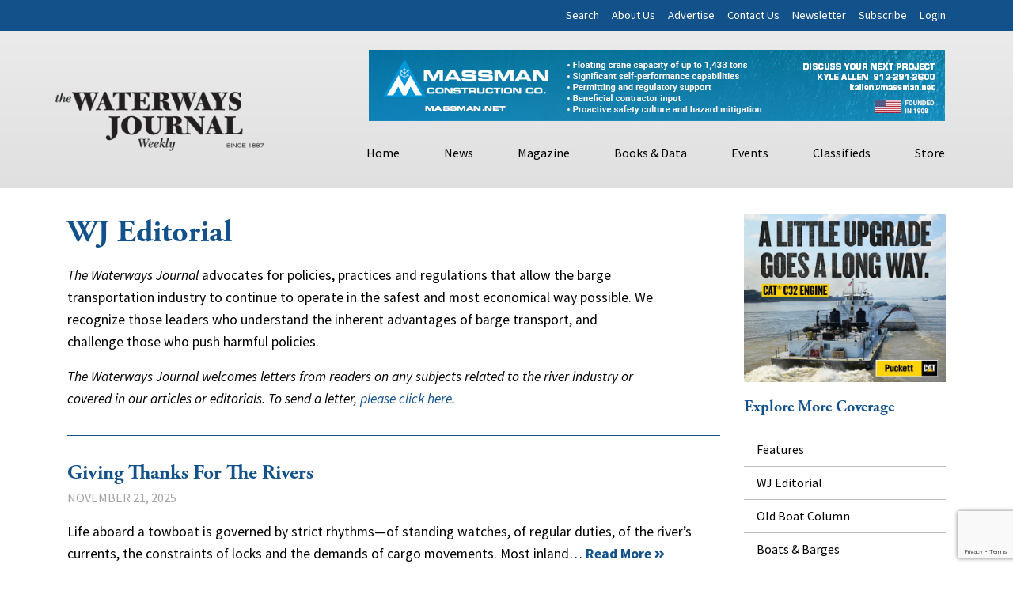

--- FILE ---
content_type: text/html; charset=UTF-8
request_url: https://www.waterwaysjournal.net/category/wj-editorial/page/2/
body_size: 20004
content:

	<!DOCTYPE html>
<html class="no-js" lang="en-US">

    <head>
		<!-- Google tag (gtag.js) -->
		<script async src="https://www.googletagmanager.com/gtag/js?id=G-DVCJWZ2SX9"></script>
		<script>
		  window.dataLayer = window.dataLayer || [];
		  function gtag(){dataLayer.push(arguments);}
		  gtag('js', new Date());
		
		  gtag('config', 'G-DVCJWZ2SX9');
		</script>
		

		<meta name="olyticsCategory" content="" />
		<meta name="olyticsTag" content="" />
		<meta name="olyticsAuthor" content="" />
	
		
		<script type="text/javascript">

			// olytics 3.0
			
			window.olytics||(window.olytics=[]),window.olytics.methods=["fire","confirm"],window.olytics.factory=function(i){return function(){var t=Array.prototype.slice.call(arguments);return t.unshift(i),window.olytics.push(t),window.olytics}};for(var i=0;i<window.olytics.methods.length;i++){var method=window.olytics.methods[i];window.olytics[method]=window.olytics.factory(method)}olytics.load=function(i){if(!document.getElementById("olyticsImport")){window.a=window.olytics;var t=document.createElement("script");t.async=!0,t.id="olyticsImport",t.type="text/javascript";var o="";void 0!==i&&void 0!==i.oid&&(o=i.oid),t.setAttribute("data-oid",o),t.src="https://olytics.omeda.com/olytics/js/v3/p/olytics.min.js",t.addEventListener("load",function(t){for(olytics.initialize({Olytics:i});window.a.length>0;){var o=window.a.shift(),s=o.shift();olytics[s]&&olytics[s].apply(olytics,o)}},!1);var s=document.getElementsByTagName("script")[0];s.parentNode.insertBefore(t,s)}},olytics.load({oid:"1631782072664c5988f65ca1639196f2"});
			
			</script>
			
			<!-- Olytics Global Script for Category and Tag Meta - Added by MJM 10-28-15 -->
			
			<script>
			var metas = document.getElementsByTagName('meta');
			var olyticsTag = "";
			var olyticsCategory = "";
			
			
			// First we see if the page has any html meta tags
			if(metas && metas.length > 0) { 
			
			    // loop through the meta tags
			    for(var oolltt = 0; oolltt < metas.length; oolltt++) {
			        var oollttMeta = metas[oolltt];
			        var theNameAttribute = oollttMeta.getAttribute('name');
			       
			        // is the meta tag an 'olyticsCategory' meta tag ?
			        if(theNameAttribute && theNameAttribute == 'olyticsCategory' && oollttMeta.getAttribute('content')) {
			            // the meta tag is an 'olyticsCategory' meta tag - lets grab the content of the tag to use in the analytics.track call.
			            olyticsCategory = oollttMeta.getAttribute('content');
			            
			        // is the meta tag an 'olyticsTag' meta tag ?
			        } else if(theNameAttribute && theNameAttribute == 'olyticsTag' && oollttMeta.getAttribute('content')) {
			            // the meta tag is an 'olyticsTag' meta tag - lets grab the content of the meta tag to use in the analytics.track call.
			            olyticsTag = oollttMeta.getAttribute('content');
			        }
			    }
			
			    if(olyticsCategory.length > 0 || olyticsTag.length > 0) {
			    
			        // so at this point we have either an olyticsCategory and / or olyticsTag to pass in the analytics.track call.
			        
			        //fire the olytics.track call
			        olytics.fire(
			
			  {	
			
			                behaviorId: '4014E3567790A2D',
			
			                category: olyticsCategory,
			
			                tag: olyticsTag
			
			  }
			
			)
			} else {
					 olytics.fire(
						{
							behaviorId: '4014E3567790A2D'
						}
					);
				}
			}
			</script>
			
			<link rel="stylesheet" href="https://olytics.omeda.com/olytics/css/v3/p/olytics.css" />


	
		

        <meta charset="UTF-8">
        <meta http-equiv="X-UA-Compatible" content="IE=edge">
        <meta name="viewport" content="width=device-width, initial-scale=1.0, minimum-scale=1.0, maximum-scale=10">
        <meta name="robots" content="index, follow" />
        <link rel="author" href="https://www.waterwaysjournal.net/wp-content/themes/WJW-2018/humans.txt" type="text/plain" />
        <meta name="description" content="Weekly journal focused on inland marine, towboat, barge, river, shipbuilding, jobs, training and other maritime news">
        <meta name="format-detection" content="telephone=no">
        <title>WJ Editorial - Page 2 of 52 - The Waterways Journal</title>
        <link rel="pingback" href="https://www.waterwaysjournal.net/xmlrpc.php" />

        <meta name='robots' content='index, follow, max-image-preview:large, max-snippet:-1, max-video-preview:-1' />
	<style>img:is([sizes="auto" i], [sizes^="auto," i]) { contain-intrinsic-size: 3000px 1500px }</style>
	
	<!-- This site is optimized with the Yoast SEO plugin v25.3.1 - https://yoast.com/wordpress/plugins/seo/ -->
	<title>WJ Editorial - Page 2 of 52 - The Waterways Journal</title>
	<meta name="description" content="The Waterways Journal advocates for policies and practices that allow the barge industry to operate in the safest and most economical way possible." />
	<link rel="canonical" href="https://www.waterwaysjournal.net/category/wj-editorial/page/2/" />
	<link rel="prev" href="https://www.waterwaysjournal.net/category/wj-editorial/" />
	<link rel="next" href="https://www.waterwaysjournal.net/category/wj-editorial/page/3/" />
	<meta property="og:locale" content="en_US" />
	<meta property="og:type" content="article" />
	<meta property="og:title" content="WJ Editorial - Page 2 of 52 - The Waterways Journal" />
	<meta property="og:description" content="The Waterways Journal advocates for policies and practices that allow the barge industry to operate in the safest and most economical way possible." />
	<meta property="og:url" content="https://www.waterwaysjournal.net/category/wj-editorial/" />
	<meta property="og:site_name" content="The Waterways Journal" />
	<meta property="og:image" content="https://www.waterwaysjournal.net/wp-content/uploads/2019/04/WJDefaultShareFB.jpg" />
	<meta property="og:image:width" content="1200" />
	<meta property="og:image:height" content="630" />
	<meta property="og:image:type" content="image/jpeg" />
	<meta name="twitter:card" content="summary_large_image" />
	<meta name="twitter:site" content="@WaterwayJournal" />
	<script type="application/ld+json" class="yoast-schema-graph">{"@context":"https://schema.org","@graph":[{"@type":"CollectionPage","@id":"https://www.waterwaysjournal.net/category/wj-editorial/","url":"https://www.waterwaysjournal.net/category/wj-editorial/page/2/","name":"WJ Editorial - Page 2 of 52 - The Waterways Journal","isPartOf":{"@id":"https://www.waterwaysjournal.net/#website"},"description":"The Waterways Journal advocates for policies and practices that allow the barge industry to operate in the safest and most economical way possible.","breadcrumb":{"@id":"https://www.waterwaysjournal.net/category/wj-editorial/page/2/#breadcrumb"},"inLanguage":"en-US"},{"@type":"BreadcrumbList","@id":"https://www.waterwaysjournal.net/category/wj-editorial/page/2/#breadcrumb","itemListElement":[{"@type":"ListItem","position":1,"name":"Home","item":"https://www.waterwaysjournal.net/"},{"@type":"ListItem","position":2,"name":"WJ Editorial"}]},{"@type":"WebSite","@id":"https://www.waterwaysjournal.net/#website","url":"https://www.waterwaysjournal.net/","name":"The Waterways Journal","description":"Weekly journal focused on inland marine, towboat, barge, river, shipbuilding, jobs, training and other maritime news","publisher":{"@id":"https://www.waterwaysjournal.net/#organization"},"potentialAction":[{"@type":"SearchAction","target":{"@type":"EntryPoint","urlTemplate":"https://www.waterwaysjournal.net/?s={search_term_string}"},"query-input":{"@type":"PropertyValueSpecification","valueRequired":true,"valueName":"search_term_string"}}],"inLanguage":"en-US"},{"@type":"Organization","@id":"https://www.waterwaysjournal.net/#organization","name":"The Waterways Journal","url":"https://www.waterwaysjournal.net/","logo":{"@type":"ImageObject","inLanguage":"en-US","@id":"https://www.waterwaysjournal.net/#/schema/logo/image/","url":"https://www.waterwaysjournal.net/wp-content/uploads/2018/05/wj-logo.jpg","contentUrl":"https://www.waterwaysjournal.net/wp-content/uploads/2018/05/wj-logo.jpg","width":700,"height":320,"caption":"The Waterways Journal"},"image":{"@id":"https://www.waterwaysjournal.net/#/schema/logo/image/"},"sameAs":["https://www.facebook.com/WaterwaysJournal/","https://x.com/WaterwayJournal","https://www.linkedin.com/in/waterways-journal-075b4a57","https://www.youtube.com/user/WaterwaysJournal"]}]}</script>
	<!-- / Yoast SEO plugin. -->


<link rel='dns-prefetch' href='//static.addtoany.com' />
<link rel='dns-prefetch' href='//code.jquery.com' />
<link rel='dns-prefetch' href='//use.fontawesome.com' />
<link rel='dns-prefetch' href='//www.google.com' />
<link rel='dns-prefetch' href='//fonts.googleapis.com' />
<link rel='dns-prefetch' href='//use.typekit.net' />
<link rel="alternate" type="application/rss+xml" title="The Waterways Journal &raquo; Feed" href="https://www.waterwaysjournal.net/feed/" />
<link rel="alternate" type="application/rss+xml" title="The Waterways Journal &raquo; Comments Feed" href="https://www.waterwaysjournal.net/comments/feed/" />
<script type="text/javascript" id="wpp-js" src="https://www.waterwaysjournal.net/wp-content/plugins/wordpress-popular-posts/assets/js/wpp.js?ver=7.3.3" data-sampling="0" data-sampling-rate="100" data-api-url="https://www.waterwaysjournal.net/wp-json/wordpress-popular-posts" data-post-id="0" data-token="ac951e74ca" data-lang="0" data-debug="1"></script>
<link rel="alternate" type="application/rss+xml" title="The Waterways Journal &raquo; WJ Editorial Category Feed" href="https://www.waterwaysjournal.net/category/wj-editorial/feed/" />
<script type="text/javascript">
/* <![CDATA[ */
window._wpemojiSettings = {"baseUrl":"https:\/\/s.w.org\/images\/core\/emoji\/16.0.1\/72x72\/","ext":".png","svgUrl":"https:\/\/s.w.org\/images\/core\/emoji\/16.0.1\/svg\/","svgExt":".svg","source":{"concatemoji":"https:\/\/www.waterwaysjournal.net\/wp-includes\/js\/wp-emoji-release.min.js?ver=6.8.3"}};
/*! This file is auto-generated */
!function(s,n){var o,i,e;function c(e){try{var t={supportTests:e,timestamp:(new Date).valueOf()};sessionStorage.setItem(o,JSON.stringify(t))}catch(e){}}function p(e,t,n){e.clearRect(0,0,e.canvas.width,e.canvas.height),e.fillText(t,0,0);var t=new Uint32Array(e.getImageData(0,0,e.canvas.width,e.canvas.height).data),a=(e.clearRect(0,0,e.canvas.width,e.canvas.height),e.fillText(n,0,0),new Uint32Array(e.getImageData(0,0,e.canvas.width,e.canvas.height).data));return t.every(function(e,t){return e===a[t]})}function u(e,t){e.clearRect(0,0,e.canvas.width,e.canvas.height),e.fillText(t,0,0);for(var n=e.getImageData(16,16,1,1),a=0;a<n.data.length;a++)if(0!==n.data[a])return!1;return!0}function f(e,t,n,a){switch(t){case"flag":return n(e,"\ud83c\udff3\ufe0f\u200d\u26a7\ufe0f","\ud83c\udff3\ufe0f\u200b\u26a7\ufe0f")?!1:!n(e,"\ud83c\udde8\ud83c\uddf6","\ud83c\udde8\u200b\ud83c\uddf6")&&!n(e,"\ud83c\udff4\udb40\udc67\udb40\udc62\udb40\udc65\udb40\udc6e\udb40\udc67\udb40\udc7f","\ud83c\udff4\u200b\udb40\udc67\u200b\udb40\udc62\u200b\udb40\udc65\u200b\udb40\udc6e\u200b\udb40\udc67\u200b\udb40\udc7f");case"emoji":return!a(e,"\ud83e\udedf")}return!1}function g(e,t,n,a){var r="undefined"!=typeof WorkerGlobalScope&&self instanceof WorkerGlobalScope?new OffscreenCanvas(300,150):s.createElement("canvas"),o=r.getContext("2d",{willReadFrequently:!0}),i=(o.textBaseline="top",o.font="600 32px Arial",{});return e.forEach(function(e){i[e]=t(o,e,n,a)}),i}function t(e){var t=s.createElement("script");t.src=e,t.defer=!0,s.head.appendChild(t)}"undefined"!=typeof Promise&&(o="wpEmojiSettingsSupports",i=["flag","emoji"],n.supports={everything:!0,everythingExceptFlag:!0},e=new Promise(function(e){s.addEventListener("DOMContentLoaded",e,{once:!0})}),new Promise(function(t){var n=function(){try{var e=JSON.parse(sessionStorage.getItem(o));if("object"==typeof e&&"number"==typeof e.timestamp&&(new Date).valueOf()<e.timestamp+604800&&"object"==typeof e.supportTests)return e.supportTests}catch(e){}return null}();if(!n){if("undefined"!=typeof Worker&&"undefined"!=typeof OffscreenCanvas&&"undefined"!=typeof URL&&URL.createObjectURL&&"undefined"!=typeof Blob)try{var e="postMessage("+g.toString()+"("+[JSON.stringify(i),f.toString(),p.toString(),u.toString()].join(",")+"));",a=new Blob([e],{type:"text/javascript"}),r=new Worker(URL.createObjectURL(a),{name:"wpTestEmojiSupports"});return void(r.onmessage=function(e){c(n=e.data),r.terminate(),t(n)})}catch(e){}c(n=g(i,f,p,u))}t(n)}).then(function(e){for(var t in e)n.supports[t]=e[t],n.supports.everything=n.supports.everything&&n.supports[t],"flag"!==t&&(n.supports.everythingExceptFlag=n.supports.everythingExceptFlag&&n.supports[t]);n.supports.everythingExceptFlag=n.supports.everythingExceptFlag&&!n.supports.flag,n.DOMReady=!1,n.readyCallback=function(){n.DOMReady=!0}}).then(function(){return e}).then(function(){var e;n.supports.everything||(n.readyCallback(),(e=n.source||{}).concatemoji?t(e.concatemoji):e.wpemoji&&e.twemoji&&(t(e.twemoji),t(e.wpemoji)))}))}((window,document),window._wpemojiSettings);
/* ]]> */
</script>
<style id='wp-emoji-styles-inline-css' type='text/css'>

	img.wp-smiley, img.emoji {
		display: inline !important;
		border: none !important;
		box-shadow: none !important;
		height: 1em !important;
		width: 1em !important;
		margin: 0 0.07em !important;
		vertical-align: -0.1em !important;
		background: none !important;
		padding: 0 !important;
	}
</style>
<link rel='stylesheet' id='wp-block-library-css' href='https://www.waterwaysjournal.net/wp-includes/css/dist/block-library/style.min.css?ver=6.8.3' type='text/css' media='all' />
<style id='classic-theme-styles-inline-css' type='text/css'>
/*! This file is auto-generated */
.wp-block-button__link{color:#fff;background-color:#32373c;border-radius:9999px;box-shadow:none;text-decoration:none;padding:calc(.667em + 2px) calc(1.333em + 2px);font-size:1.125em}.wp-block-file__button{background:#32373c;color:#fff;text-decoration:none}
</style>
<link rel='stylesheet' id='awsm-ead-public-css' href='https://www.waterwaysjournal.net/wp-content/plugins/embed-any-document/css/embed-public.min.css?ver=2.7.7' type='text/css' media='all' />
<style id='global-styles-inline-css' type='text/css'>
:root{--wp--preset--aspect-ratio--square: 1;--wp--preset--aspect-ratio--4-3: 4/3;--wp--preset--aspect-ratio--3-4: 3/4;--wp--preset--aspect-ratio--3-2: 3/2;--wp--preset--aspect-ratio--2-3: 2/3;--wp--preset--aspect-ratio--16-9: 16/9;--wp--preset--aspect-ratio--9-16: 9/16;--wp--preset--color--black: #000000;--wp--preset--color--cyan-bluish-gray: #abb8c3;--wp--preset--color--white: #ffffff;--wp--preset--color--pale-pink: #f78da7;--wp--preset--color--vivid-red: #cf2e2e;--wp--preset--color--luminous-vivid-orange: #ff6900;--wp--preset--color--luminous-vivid-amber: #fcb900;--wp--preset--color--light-green-cyan: #7bdcb5;--wp--preset--color--vivid-green-cyan: #00d084;--wp--preset--color--pale-cyan-blue: #8ed1fc;--wp--preset--color--vivid-cyan-blue: #0693e3;--wp--preset--color--vivid-purple: #9b51e0;--wp--preset--gradient--vivid-cyan-blue-to-vivid-purple: linear-gradient(135deg,rgba(6,147,227,1) 0%,rgb(155,81,224) 100%);--wp--preset--gradient--light-green-cyan-to-vivid-green-cyan: linear-gradient(135deg,rgb(122,220,180) 0%,rgb(0,208,130) 100%);--wp--preset--gradient--luminous-vivid-amber-to-luminous-vivid-orange: linear-gradient(135deg,rgba(252,185,0,1) 0%,rgba(255,105,0,1) 100%);--wp--preset--gradient--luminous-vivid-orange-to-vivid-red: linear-gradient(135deg,rgba(255,105,0,1) 0%,rgb(207,46,46) 100%);--wp--preset--gradient--very-light-gray-to-cyan-bluish-gray: linear-gradient(135deg,rgb(238,238,238) 0%,rgb(169,184,195) 100%);--wp--preset--gradient--cool-to-warm-spectrum: linear-gradient(135deg,rgb(74,234,220) 0%,rgb(151,120,209) 20%,rgb(207,42,186) 40%,rgb(238,44,130) 60%,rgb(251,105,98) 80%,rgb(254,248,76) 100%);--wp--preset--gradient--blush-light-purple: linear-gradient(135deg,rgb(255,206,236) 0%,rgb(152,150,240) 100%);--wp--preset--gradient--blush-bordeaux: linear-gradient(135deg,rgb(254,205,165) 0%,rgb(254,45,45) 50%,rgb(107,0,62) 100%);--wp--preset--gradient--luminous-dusk: linear-gradient(135deg,rgb(255,203,112) 0%,rgb(199,81,192) 50%,rgb(65,88,208) 100%);--wp--preset--gradient--pale-ocean: linear-gradient(135deg,rgb(255,245,203) 0%,rgb(182,227,212) 50%,rgb(51,167,181) 100%);--wp--preset--gradient--electric-grass: linear-gradient(135deg,rgb(202,248,128) 0%,rgb(113,206,126) 100%);--wp--preset--gradient--midnight: linear-gradient(135deg,rgb(2,3,129) 0%,rgb(40,116,252) 100%);--wp--preset--font-size--small: 13px;--wp--preset--font-size--medium: 20px;--wp--preset--font-size--large: 36px;--wp--preset--font-size--x-large: 42px;--wp--preset--spacing--20: 0.44rem;--wp--preset--spacing--30: 0.67rem;--wp--preset--spacing--40: 1rem;--wp--preset--spacing--50: 1.5rem;--wp--preset--spacing--60: 2.25rem;--wp--preset--spacing--70: 3.38rem;--wp--preset--spacing--80: 5.06rem;--wp--preset--shadow--natural: 6px 6px 9px rgba(0, 0, 0, 0.2);--wp--preset--shadow--deep: 12px 12px 50px rgba(0, 0, 0, 0.4);--wp--preset--shadow--sharp: 6px 6px 0px rgba(0, 0, 0, 0.2);--wp--preset--shadow--outlined: 6px 6px 0px -3px rgba(255, 255, 255, 1), 6px 6px rgba(0, 0, 0, 1);--wp--preset--shadow--crisp: 6px 6px 0px rgba(0, 0, 0, 1);}:where(.is-layout-flex){gap: 0.5em;}:where(.is-layout-grid){gap: 0.5em;}body .is-layout-flex{display: flex;}.is-layout-flex{flex-wrap: wrap;align-items: center;}.is-layout-flex > :is(*, div){margin: 0;}body .is-layout-grid{display: grid;}.is-layout-grid > :is(*, div){margin: 0;}:where(.wp-block-columns.is-layout-flex){gap: 2em;}:where(.wp-block-columns.is-layout-grid){gap: 2em;}:where(.wp-block-post-template.is-layout-flex){gap: 1.25em;}:where(.wp-block-post-template.is-layout-grid){gap: 1.25em;}.has-black-color{color: var(--wp--preset--color--black) !important;}.has-cyan-bluish-gray-color{color: var(--wp--preset--color--cyan-bluish-gray) !important;}.has-white-color{color: var(--wp--preset--color--white) !important;}.has-pale-pink-color{color: var(--wp--preset--color--pale-pink) !important;}.has-vivid-red-color{color: var(--wp--preset--color--vivid-red) !important;}.has-luminous-vivid-orange-color{color: var(--wp--preset--color--luminous-vivid-orange) !important;}.has-luminous-vivid-amber-color{color: var(--wp--preset--color--luminous-vivid-amber) !important;}.has-light-green-cyan-color{color: var(--wp--preset--color--light-green-cyan) !important;}.has-vivid-green-cyan-color{color: var(--wp--preset--color--vivid-green-cyan) !important;}.has-pale-cyan-blue-color{color: var(--wp--preset--color--pale-cyan-blue) !important;}.has-vivid-cyan-blue-color{color: var(--wp--preset--color--vivid-cyan-blue) !important;}.has-vivid-purple-color{color: var(--wp--preset--color--vivid-purple) !important;}.has-black-background-color{background-color: var(--wp--preset--color--black) !important;}.has-cyan-bluish-gray-background-color{background-color: var(--wp--preset--color--cyan-bluish-gray) !important;}.has-white-background-color{background-color: var(--wp--preset--color--white) !important;}.has-pale-pink-background-color{background-color: var(--wp--preset--color--pale-pink) !important;}.has-vivid-red-background-color{background-color: var(--wp--preset--color--vivid-red) !important;}.has-luminous-vivid-orange-background-color{background-color: var(--wp--preset--color--luminous-vivid-orange) !important;}.has-luminous-vivid-amber-background-color{background-color: var(--wp--preset--color--luminous-vivid-amber) !important;}.has-light-green-cyan-background-color{background-color: var(--wp--preset--color--light-green-cyan) !important;}.has-vivid-green-cyan-background-color{background-color: var(--wp--preset--color--vivid-green-cyan) !important;}.has-pale-cyan-blue-background-color{background-color: var(--wp--preset--color--pale-cyan-blue) !important;}.has-vivid-cyan-blue-background-color{background-color: var(--wp--preset--color--vivid-cyan-blue) !important;}.has-vivid-purple-background-color{background-color: var(--wp--preset--color--vivid-purple) !important;}.has-black-border-color{border-color: var(--wp--preset--color--black) !important;}.has-cyan-bluish-gray-border-color{border-color: var(--wp--preset--color--cyan-bluish-gray) !important;}.has-white-border-color{border-color: var(--wp--preset--color--white) !important;}.has-pale-pink-border-color{border-color: var(--wp--preset--color--pale-pink) !important;}.has-vivid-red-border-color{border-color: var(--wp--preset--color--vivid-red) !important;}.has-luminous-vivid-orange-border-color{border-color: var(--wp--preset--color--luminous-vivid-orange) !important;}.has-luminous-vivid-amber-border-color{border-color: var(--wp--preset--color--luminous-vivid-amber) !important;}.has-light-green-cyan-border-color{border-color: var(--wp--preset--color--light-green-cyan) !important;}.has-vivid-green-cyan-border-color{border-color: var(--wp--preset--color--vivid-green-cyan) !important;}.has-pale-cyan-blue-border-color{border-color: var(--wp--preset--color--pale-cyan-blue) !important;}.has-vivid-cyan-blue-border-color{border-color: var(--wp--preset--color--vivid-cyan-blue) !important;}.has-vivid-purple-border-color{border-color: var(--wp--preset--color--vivid-purple) !important;}.has-vivid-cyan-blue-to-vivid-purple-gradient-background{background: var(--wp--preset--gradient--vivid-cyan-blue-to-vivid-purple) !important;}.has-light-green-cyan-to-vivid-green-cyan-gradient-background{background: var(--wp--preset--gradient--light-green-cyan-to-vivid-green-cyan) !important;}.has-luminous-vivid-amber-to-luminous-vivid-orange-gradient-background{background: var(--wp--preset--gradient--luminous-vivid-amber-to-luminous-vivid-orange) !important;}.has-luminous-vivid-orange-to-vivid-red-gradient-background{background: var(--wp--preset--gradient--luminous-vivid-orange-to-vivid-red) !important;}.has-very-light-gray-to-cyan-bluish-gray-gradient-background{background: var(--wp--preset--gradient--very-light-gray-to-cyan-bluish-gray) !important;}.has-cool-to-warm-spectrum-gradient-background{background: var(--wp--preset--gradient--cool-to-warm-spectrum) !important;}.has-blush-light-purple-gradient-background{background: var(--wp--preset--gradient--blush-light-purple) !important;}.has-blush-bordeaux-gradient-background{background: var(--wp--preset--gradient--blush-bordeaux) !important;}.has-luminous-dusk-gradient-background{background: var(--wp--preset--gradient--luminous-dusk) !important;}.has-pale-ocean-gradient-background{background: var(--wp--preset--gradient--pale-ocean) !important;}.has-electric-grass-gradient-background{background: var(--wp--preset--gradient--electric-grass) !important;}.has-midnight-gradient-background{background: var(--wp--preset--gradient--midnight) !important;}.has-small-font-size{font-size: var(--wp--preset--font-size--small) !important;}.has-medium-font-size{font-size: var(--wp--preset--font-size--medium) !important;}.has-large-font-size{font-size: var(--wp--preset--font-size--large) !important;}.has-x-large-font-size{font-size: var(--wp--preset--font-size--x-large) !important;}
:where(.wp-block-post-template.is-layout-flex){gap: 1.25em;}:where(.wp-block-post-template.is-layout-grid){gap: 1.25em;}
:where(.wp-block-columns.is-layout-flex){gap: 2em;}:where(.wp-block-columns.is-layout-grid){gap: 2em;}
:root :where(.wp-block-pullquote){font-size: 1.5em;line-height: 1.6;}
</style>
<link rel='stylesheet' id='cpsh-shortcodes-css' href='https://www.waterwaysjournal.net/wp-content/plugins/column-shortcodes//assets/css/shortcodes.css?ver=1.0.1' type='text/css' media='all' />
<link rel='stylesheet' id='pmpro-advanced-levels-styles-css' href='https://www.waterwaysjournal.net/wp-content/plugins/pmpro-advanced-levels-shortcode/css/pmpro-advanced-levels.css?ver=6.8.3' type='text/css' media='all' />
<link rel='stylesheet' id='jquery-ui-css' href='https://www.waterwaysjournal.net/wp-content/plugins/wp-easycart/design/theme/base-responsive-v3/smoothness-jquery-ui.min.css?ver=6.8.3' type='text/css' media='all' />
<link rel='stylesheet' id='wpeasycart_css-css' href='https://www.waterwaysjournal.net/wp-content/plugins/wp-easycart/design/theme/base-responsive-v3/ec-store.css?ver=5_8_10' type='text/css' media='all' />
<link rel='stylesheet' id='wpeasycart_gfont-css' href='https://fonts.googleapis.com/css?family=Lato%7CMonda%7COpen+Sans%7CDroid+Serif&#038;ver=6.8.3' type='text/css' media='all' />
<link rel='stylesheet' id='wpeasycart_owl_carousel_css-css' href='https://www.waterwaysjournal.net/wp-content/plugins/wp-easycart/design/theme/base-responsive-v3/owl.carousel.css?ver=6.8.3' type='text/css' media='all' />
<link rel='stylesheet' id='dashicons-css' href='https://www.waterwaysjournal.net/wp-includes/css/dashicons.min.css?ver=6.8.3' type='text/css' media='all' />
<link rel='stylesheet' id='wordpress-popular-posts-css-css' href='https://www.waterwaysjournal.net/wp-content/plugins/wordpress-popular-posts/assets/css/wpp.css?ver=7.3.3' type='text/css' media='all' />
<link rel='stylesheet' id='css_main-css' href='https://www.waterwaysjournal.net/wp-content/themes/WJW-2018/style.css?ver=1766437099' type='text/css' media='all' />
<link rel='stylesheet' id='css_classifieds-css' href='https://www.waterwaysjournal.net/wp-content/themes/WJW-2018/inc/classifieds.css?ver=1587741367' type='text/css' media='all' />
<link rel='stylesheet' id='css_subscriptions-css' href='https://www.waterwaysjournal.net/wp-content/themes/WJW-2018/inc/subscriptions.css?ver=1607692470' type='text/css' media='all' />
<link rel='stylesheet' id='fonts_google-css' href='https://fonts.googleapis.com/css?family=Source+Sans+Pro%3A300%2C400%2C400i%2C700%2C700i&#038;ver=6.8.3' type='text/css' media='all' />
<link rel='stylesheet' id='fonts_typekit-css' href='https://use.typekit.net/gli6sbj.css?ver=6.8.3' type='text/css' media='all' />
<link rel='stylesheet' id='addtoany-css' href='https://www.waterwaysjournal.net/wp-content/plugins/add-to-any/addtoany.min.css?ver=1.16' type='text/css' media='all' />
<script type="text/javascript" src="https://code.jquery.com/jquery-3.3.1.min.js?ver=3.3.1" id="jquery-js"></script>
<script type="text/javascript" id="addtoany-core-js-before">
/* <![CDATA[ */
window.a2a_config=window.a2a_config||{};a2a_config.callbacks=[];a2a_config.overlays=[];a2a_config.templates={};
a2a_config.icon_color="#13518b,#ffffff";
/* ]]> */
</script>
<script type="text/javascript" defer src="https://static.addtoany.com/menu/page.js" id="addtoany-core-js"></script>
<script type="text/javascript" defer src="https://www.waterwaysjournal.net/wp-content/plugins/add-to-any/addtoany.min.js?ver=1.1" id="addtoany-jquery-js"></script>
<script type="text/javascript" src="https://www.waterwaysjournal.net/wp-includes/js/jquery/ui/core.min.js?ver=1.13.3" id="jquery-ui-core-js"></script>
<script type="text/javascript" src="https://www.waterwaysjournal.net/wp-includes/js/jquery/ui/accordion.min.js?ver=1.13.3" id="jquery-ui-accordion-js"></script>
<script type="text/javascript" src="https://www.waterwaysjournal.net/wp-includes/js/jquery/ui/datepicker.min.js?ver=1.13.3" id="jquery-ui-datepicker-js"></script>
<script type="text/javascript" id="jquery-ui-datepicker-js-after">
/* <![CDATA[ */
jQuery(function(jQuery){jQuery.datepicker.setDefaults({"closeText":"Close","currentText":"Today","monthNames":["January","February","March","April","May","June","July","August","September","October","November","December"],"monthNamesShort":["Jan","Feb","Mar","Apr","May","Jun","Jul","Aug","Sep","Oct","Nov","Dec"],"nextText":"Next","prevText":"Previous","dayNames":["Sunday","Monday","Tuesday","Wednesday","Thursday","Friday","Saturday"],"dayNamesShort":["Sun","Mon","Tue","Wed","Thu","Fri","Sat"],"dayNamesMin":["S","M","T","W","T","F","S"],"dateFormat":"MM d, yy","firstDay":1,"isRTL":false});});
/* ]]> */
</script>
<script type="text/javascript" id="wpeasycart_js-js-extra">
/* <![CDATA[ */
var wpeasycart_ajax_object = {"ga4_id":"","ga4_conv_id":"","ajax_url":"https:\/\/www.waterwaysjournal.net\/wp-admin\/admin-ajax.php","current_language":"EN","location_id":"0"};
/* ]]> */
</script>
<script type="text/javascript" src="https://www.waterwaysjournal.net/wp-content/plugins/wp-easycart/design/theme/base-responsive-v3/ec-store.js?ver=5_8_10" id="wpeasycart_js-js"></script>
<script type="text/javascript" src="https://www.waterwaysjournal.net/wp-content/plugins/wp-easycart/design/theme/base-responsive-v3/owl.carousel.min.js?ver=5_8_10" id="wpeasycart_owl_carousel_js-js"></script>
<script type="text/javascript" src="https://code.jquery.com/jquery-migrate-3.0.0.min.js?ver=3.0.0" id="jquery_migrate-js"></script>
<script type="text/javascript" src="https://www.waterwaysjournal.net/wp-content/themes/WJW-2018/js/vendors.min.js?ver=1530555755" id="js_vendors-js"></script>
<script type="text/javascript" src="https://www.waterwaysjournal.net/wp-content/themes/WJW-2018/js/main.min.js?ver=1531872040" id="js_main-js"></script>
<link rel="https://api.w.org/" href="https://www.waterwaysjournal.net/wp-json/" /><link rel="alternate" title="JSON" type="application/json" href="https://www.waterwaysjournal.net/wp-json/wp/v2/categories/9" /><link rel="EditURI" type="application/rsd+xml" title="RSD" href="https://www.waterwaysjournal.net/xmlrpc.php?rsd" />
<meta name="generator" content="WordPress 6.8.3" />

<!-- This site is using AdRotate Professional v5.24 to display their advertisements - https://ajdg.solutions/ -->
<!-- AdRotate CSS -->
<style type="text/css" media="screen">
	.g { margin:0px; padding:0px; overflow:hidden; line-height:1; zoom:1; }
	.g img { height:auto; }
	.g-col { position:relative; float:left; }
	.g-col:first-child { margin-left: 0; }
	.g-col:last-child { margin-right: 0; }
	.g-wall { display:block; position:fixed; left:0; top:0; width:100%; height:100%; z-index:-1; }
	.woocommerce-page .g, .bbpress-wrapper .g { margin: 20px auto; clear:both; }
	@media only screen and (max-width: 480px) {
		.g-col, .g-dyn, .g-single { width:100%; margin-left:0; margin-right:0; }
		.woocommerce-page .g, .bbpress-wrapper .g { margin: 10px auto; }
	}
</style>
<!-- /AdRotate CSS -->

<!-- <div style="background-color:#fa0000;width:100%;text-align:center;"><a href="https://inlandmarineexpo.com/" target="_blank"><span style="color:white;font-weight:  bolder; ">#IMX2023 is happening now in Nashville!</span></a></div> -->

<style>
.ec_product_type1, .ec_product_type2, .ec_product_type3, .ec_product_type4, .ec_product_type5, .ec_product_type6, 
.ec_product_type1 > .ec_image_container_none, .ec_product_type1 > .ec_image_container_border, .ec_product_type1 > .ec_image_container_shadow, 
.ec_product_type1 .ec_product_addtocart a, .ec_product_type1 .ec_product_addtocart a:hover, .ec_product_type1 .ec_product_addtocart a:focus,
.ec_product_type1 .ec_product_addtocart, .ec_product_type4 .ec_product_addtocart, .ec_product_type6 .ec_product_meta_type6 .ec_product_addtocart, .ec_product_meta_type6 .ec_product_addtocart a.ec_added_to_cart_button,
.ec_price_container_type5, .ec_product_type6 .ec_product_meta_type6 .ec_price_container,

.ec_single_fade_container .ec_product_image_container, #ec_store_product_list img, 

.ec_details_main_image, .ec_details_magbox, .ec_details_thumbnail, .ec_details_swatches > li > img, .ec_details_swatches > li > a > img, 
.ec_details_add_to_cart_area > .ec_details_add_to_cart > input, .ec_details_add_to_cart_area > .ec_details_add_to_cart > a, .ec_details_quantity, 
.ec_details_add_to_cart, .ec_details_add_to_cart_area > .ec_details_quantity > .ec_minus, .ec_details_add_to_cart_area > .ec_details_quantity > .ec_plus, 
.ec_cartitem_quantity_table > tbody > tr > td > .ec_cartitem_update_button, .ec_cart_button_row > .ec_cart_button, 
.ec_cartitem_quantity_table > tbody > tr > td > .ec_minus, .ec_cartitem_quantity_table > tbody > tr > td > .ec_plus, 
.ec_cartitem_quantity_table > tbody > tr > td > .ec_minus:focus, .ec_cartitem_quantity_table > tbody > tr > td > .ec_plus:focus, 
.ec_cartitem_quantity_table > tbody > tr > td > .ec_minus:hover, .ec_cartitem_quantity_table > tbody > tr > td > .ec_plus:hover, 
.ec_cartitem_quantity_table > tbody > tr > td > .ec_quantity, .ec_cart_button_row > .ec_cart_button_working,

.ec_account_order_header_row, .ec_account_order_item_buy_button, .ec_account_order_item_download_button, .ec_account_dashboard_row_divider a, 
.ec_account_billing_information_button, .ec_account_shipping_information_button, .ec_account_personal_information_button, .ec_account_password_button,
.ec_cart_button_row > .ec_account_button, .ec_account_order_line_column5 a, .ec_out_of_stock_notify, .ec_out_of_stock_notify_title, .ec_account_login_create_account_button{ 
	border-top-right-radius:0px !important; border-top-left-radius:0px !important; border-bottom-left-radius:0px !important; border-bottom-right-radius:0px !important; border-radius:0px !important;
}
.ec_out_of_stock_notify{ border-color:#0066BF; }
.ec_out_of_stock_notify_title, .ec_out_of_stock_notify_button > input, #ec_user_login_link a{ background-color:#0066BF; }
.ec_product_type1 .ec_product_addtocart{ background-color:#0066BF; border-bottom-color:#113B63; }
.ec_product_type3 .ec_product_addtocart{ background-color:#0066BF !important; }
.ec_price_container_type5{ background-color:#0066BF; }
.ec_price_container_type5:after{ border-color: #113B63 transparent transparent #113B63; }
.ec_product_type6 .ec_product_meta_type6 .ec_price_container{ background-color:#0066BF; }
.ec_product_type6 .ec_product_meta_type6 .ec_price_container:after{ border-color:#113B63 transparent transparent #113B63; }
.ec_product_type6 .ec_product_meta_type6 .ec_product_addtocart{ background-color:#0066BF !important; }
.ec_product_type6 .ec_product_meta_type6 .ec_product_addtocart, .ec_product_meta_type6 .ec_product_addtocart a.ec_added_to_cart_button{ background-color:#0066BF !important; }
@media(hover: hover) {
	.ec_out_of_stock_notify_button > input:hover, #ec_user_login_link a:hover{ background-color:#113B63; }
	.ec_product_type1 .ec_product_quickview > input:hover{ background:#0066BF; background-color:#0066BF; }
	.ec_product_type1 .ec_product_addtocart:hover{ background-color:#113B63; border-bottom-color:#0066BF; }
	.ec_product_type3 .ec_product_addtocart:hover{ background-color:#113B63 !important; }
	.ec_product_type3 .ec_product_addtocart:hover{ background-color:#0066BF; }
	.ec_product_type3 .ec_product_quickview > input:hover{ background:#0066BF; background-color:#0066BF; }
	.ec_product_type5 .ec_product_addtocart:hover{ background-color:#0066BF; }
	.ec_product_type5 .ec_product_quickview > input:hover{ background:#0066BF; background-color:#0066BF; }
	.ec_product_type6 .ec_product_meta_type6 .ec_product_addtocart:hover{ background-color:#113B63 !important; }
	.ec_product_type6 .ec_product_meta_type6 .ec_product_addtocart:hover, .ec_product_meta_type6 .ec_product_addtocart a.ec_added_to_cart_button:hover{ background-color:#113B63 !important; }
	.ec_product_type6 .ec_product_meta_type6 .ec_product_quickview > input:hover{ background-color:#0066BF; }
}
.ec_product_quickview_content_title, .ec_product_quickview_content_title > a{ color:#0066BF !important; }
.ec_product_quickview_content_title:hover, .ec_product_quickview_content_title > a:hover{ color:#113B63 !important; }
.ec_product_quickview_content_quantity input[type="submit"], .ec_product_quickview_content_quantity input[type="button"], .ec_product_quickview_content_add_to_cart a{ background-color:#0066BF !important; }
.ec_product_quickview_content_quantity input[type="submit"]:hover, .ec_product_quickview_content_quantity input[type="button"]:hover, .ec_product_quickview_content_add_to_cart a:hover{ background-color:#113B63 !important; }
.ec_product_quickview_content_quantity .ec_minus, .ec_product_quickview_content_quantity .ec_plus{ background-color:#0066BF; }
.ec_product_quickview_content_quantity .ec_minus:hover, .ec_product_quickview_content_quantity .ec_plus:hover{ background-color:#113B63; }
.ec_quickview_view_details a{ color:#0066BF !important; }
.ec_quickview_view_details a:hover{ color:#113B63 !important; }
.ec_product_page_sort > .ec_product_page_showing{ color:#0066BF; }
.ec_product_star_on{ border-bottom-color:#0066BF !important; color:#0066BF; border-bottom-color:#0066BF; }
.ec_product_star_on:before{ border-bottom-color:#0066BF; }
.ec_product_star_on:after{ color:#0066BF; border-bottom-color:#0066BF; }
.ec_product_star_off{ border-bottom-color:#CCCCCC !important; color:#CCCCCC; }
.ec_product_star_off:before{ border-bottom-color:#CCCCCC; }
.ec_product_star_off:after{ color:#CCCCCC; border-bottom-color:#CCCCCC; }
.ec_product_added_to_cart a, .ec_cart_checkout_link{ color:#0066BF !important; }
.ec_product_added_to_cart a:hover, .ec_cart_checkout_link:hover{ color:#113B63 !important; }
.ec_product_details_page a{ color:#0066BF; }
.ec_product_details_page a:hover{ color:#113B63; }
.ec_details_title{ color:#222222 !important; }
.ec_details_price > .ec_product_price{ color:#000000; }
.ec_details_price > .ec_product_sale_price{ color:#000000; }
.ec_details_magbox{ display:none; }
.ec_details_right{  }
.ec_details_model_number{ color:#666666 !important; }
.ec_details_description{ color:#222222 !important; }
.ec_details_stock_total{ color:#666666 !important; }
.ec_details_add_to_cart_area > .ec_details_quantity > .ec_minus, .ec_details_add_to_cart_area > .ec_details_quantity > .ec_plus, .ec_details_add_to_cart_area > .ec_details_add_to_cart > input, .ec_details_add_to_cart_area > .ec_details_add_to_cart > a, .ec_details_customer_reviews_row > input[type="button"], .ec_details_inquiry_popup_main > form > .ec_details_add_to_cart input, .ec_details_inquiry_popup_main > form > .ec_details_add_to_cart > a, .wpeasycart-html-swatch{ background-color:#0066BF !important; }
.ec_details_add_to_cart_area > .ec_details_quantity > .ec_minus:hover, .ec_details_add_to_cart_area > .ec_details_quantity > .ec_plus:hover, .ec_details_add_to_cart_area > .ec_details_add_to_cart > input:hover, .ec_details_add_to_cart_area > .ec_details_add_to_cart > a:hover, .ec_details_customer_reviews_row > input[type="button"]:hover, .ec_details_inquiry_popup_main > form > .ec_details_add_to_cart > input:hover, .ec_details_inquiry_popup_main > form > .ec_details_add_to_cart > a:hover, .wpeasycart-html-swatch.ec_selected, .wpeasycart-html-swatch:hover{ background-color:#113B63 !important; }
.ec_details_categories{ color:#666666 !important; }
.ec_details_manufacturer{ color:#666666 !important; }
.ec_details_tabs{ color:#222222; }
.ec_details_tab.ec_active{ border-top-color:#0066BF; }
.ec_details_customer_reviews_left > h3{ color:#0066BF !important; }
.ec_details_customer_review_date{ color:#666666; }
.ec_details_customer_review_date > strong{ color:#222222; }
.ec_details_customer_review_data{ color:#222222; }
.ec_details_customer_reviews_form > .ec_details_customer_reviews_form_holder > h3{ color:#0066BF !important; }
.ec_details_customer_reviews_row{ color:#222222; }
.ec_details_customer_reviews_row > input[type="button"]{ background-color:#333; color:#FFFFFF; }
.ec_details_customer_reviews_row > input[type="button"]:hover{ background-color:#333333; }
.ec_details_related_products_area > h3{ color:#0066BF !important; }
.ec_product_details_star_on{ border-bottom-color:#0066BF !important; color:#0066BF; border-bottom-color:#0066BF; }
.ec_product_details_star_on:before{ border-bottom-color:#0066BF; }
.ec_product_details_star_on:after{ color:#0066BF; border-bottom-color:#0066BF; }
.ec_product_details_star_off{ border-bottom-color:#CCCCCC !important; color:#CCCCCC; }
.ec_product_details_star_off:before{ border-bottom-color:#CCCCCC; }
.ec_product_details_star_off:after{ color:#CCCCCC; border-bottom-color:#CCCCCC; }
.ec_details_swatches > li.ec_selected > img{ border:2px solid #0066BF; }
.ec_special_heading{ color:#0066BF; }
.ec_special_icon, .ec_special_icon_list{ background-color:#0066BF; }
.ec_cart_page a, .ec_restricted a{ color:#0066BF; }
.ec_cart_page a:hover, .ec_restricted a:hover{ color:#113B63; }
a.ec_cart_empty_button{ background-color:#0066BF }
a.ec_cart_empty_button:hover{ background-color:#113B63 }
.ec_cart_breadcrumb{ color:#0066BF; }
.ec_cart_table_continue_shopping{ color:#0066BF; }
.ec_cart_table_continue_shopping:hover{ color:#113B63; }
.ec_cart_button_column > .ec_cart_button, .ec_cart_table_checkout_button{ background-color:#0066BF !important; }
.ec_cart_button_column > .ec_cart_button:hover, .ec_cart_table_checkout_button:hover{ background-color:#113B63 !important; }
.ec_cart_breadcrumb_item_v2, .ec_cart_bottom_nav_back, .ec_cart_create_account_row_v2 > a, .ec_account_login_cancel_link{ color:#0066BF !important; }
.ec_cart_breadcrumb_item_v2:hover, .ec_cart_bottom_nav_back:hover, .ec_cart_create_account_row_v2 > a:hover, .ec_account_login_cancel_link:hover{ color:#113B63 !important; }
.ec_cart > thead > tr{ border-bottom-color:#0066BF; }
.ec_cartitem_title{ color:#0066BF !important; }
.ec_cartitem_quantity_table > tbody > tr > td > .ec_minus, .ec_cartitem_quantity_table > tbody > tr > td > .ec_plus, .ec_cartitem_quantity_table > tbody > tr > td > .ec_cartitem_update_button{ background-color:#0066BF !important; }
.ec_cartitem_quantity_table > tbody > tr > td > .ec_minus:hover, .ec_cartitem_quantity_table > tbody > tr > td > .ec_plus:hover, .ec_cartitem_quantity_table > tbody > tr > td > .ec_cartitem_update_button:hover{ background-color:#113B63 !important; }
.ec_cart_button_row > .ec_account_button{ background-color:#0066BF !important; }
.ec_cart_button_row > .ec_account_button:hover{ background-color:#113B63 !important; }
.ec_cart_button_row > .ec_cart_button, .ec_cart_button_row input[type="button"], .ec_cart_button_row a.ec_cart_button{ background-color:#0066BF !important; }
.ec_cart_button_row > .ec_cart_button:hover, .ec_cart_button_row input[type="button"]:hover, .ec_cart_button_row a.ec_cart_button:hover{ background-color:#113B63 !important; }
.ec_cart_button_row a.ec_account_login_link{ background:none !important; background-color:transparent !important; color:#0066BF; }
.ec_cart_button_row a.ec_account_login_link:hover{ background:none !important; background-color:transparent !important; color:#113B63; }
.ec_cart_input_row > a, .ec_cart_input_row > b, .ec_cart_input_row > strong, .ec_account_order_details_item_display_title > a{ color:#0066BF; }
.ec_cart_input_row > a:hover, .ec_account_order_details_item_display_title > a:hover{ color:#113B63; }
ul.ec_menu_vertical li a:hover{ background-color:#0066BF; }
ul.ec_menu_vertical ul li a:hover, ul.ec_menu_vertical ul ul li a:hover, .ec_categorywidget a:hover, .ec_manufacturerwidget a:hover, .ec_pricepointwidget a:hover, .ec_groupwidget a:hover, .ec_product_widget_title a:hover{ color:#0066BF !important; }

.ec_search_widget input[type="submit"], .ec_newsletter_widget input[type="submit"], input[type="submit"].ec_login_widget_button{ background-color:#0066BF; border-bottom:4px solid #113B63; }
.ec_search_widget input[type="submit"]:hover, .ec_newsletter_widget input[type="submit"]:hover, input[type="submit"].ec_login_widget_button:hover{ background-color:#113B63; border-bottom:4px solid #0066BF; }

.ec_cart_widget_minicart_wrap{ background:#0066BF; }

.ec_categorywidget a, .ec_manufacturer_widget a, .ec_pricepoint_widget a, .ec_group_widget a, .ec_cartwidget a{ color:#0066BF; }
.ec_categorywidget a:hover, .ec_manufacturer_widget a:hover, .ec_pricepoint_widget a:hover, .ec_group_widget a:hover, .ec_cartwidget a:hover{ color:#113B63 !important; }

.ec_newsletter_content h1, .ec_newsletter_close{ color:#0066BF; }
.ec_newsletter_content input[type='submit']{ background-color:#0066BF;}
.ec_newsletter_content input[type='submit']:hover{ background-color:#113B63; }

.ec_account_order_item_buy_button, .ec_account_order_item_download_button{ background-color:#0066BF; }
.ec_account_order_item_buy_button:hover, .ec_account_order_item_download_button:hover{ background-color:#113B63; }
.ec_account_dashboard_row_divider a, .ec_account_order_line_column5 a, .ec_account_complete_payment_button{ background-color:#0066BF !important; }
.ec_account_dashboard_row_divider a:hover, .ec_account_order_line_column5 a:hover, .ec_account_complete_payment_button:hover{ background:#113B63 !important; background-color:#113B63 !important; }

.ec_store_table a{ color:#0066BF !important; }
.ec_store_table a:hover{ color:#113B63 !important; }

.ec_cart_success_title{ color:#0066BF !important; }
.ec_cart_success_continue_shopping_button > a{ background:#0066BF !important; }
.ec_cart_success_continue_shopping_button > a:hover{ background:#113B63 !important; }

@media only screen and ( min-width:1140px ){
	.ec_product_page .ec_product_li, .ec_product_page li.ec_product_li{ width:33.333333333333%; }
	.ec_product_page .ec_product_li:nth-child( 3n+1 ){ clear:both; }
	.ec_image_container_none, .ec_image_container_none > div, .ec_image_container_border, .ec_image_container_border > div, .ec_image_container_shadow, .ec_image_container_shadow > div{ min-height:225px; height:225px; }
	#ec_current_media_size{ max-width:1300px; }
	.ec_product_page .ec_product_li:nth-child( 3n+1 ) .ec_product_editor{ left:227px; }
	
	.ec_product_page .ec_product_li, .ec_product_page li.ec_product_li{ width:33.333333333333%; }
	.ec_product_page .ec_product_li:nth-child( 3n+1 ){ clear:both; }
	.ec_image_container_none, .ec_image_container_none > div, .ec_image_container_border, .ec_image_container_border > div, .ec_image_container_shadow, .ec_image_container_shadow > div{ min-height:225px; height:225px; }
	#ec_current_media_size{ max-width:1300px; }
	.ec_product_page .ec_product_li:nth-child( 3n+1 ) .ec_product_editor{ left:227px; }
		
	.ec_category_li{ width:33.333333333333%; }
	.ec_category_li:nth-child( 3n+1 ){ clear:both; }
	.ec_category_li{ width:33.333333333333%; }
	.ec_category_li:nth-child( 3n+1 ){ clear:both; }
	.ec_category_li:nth-child( 3n+1 ) .ec_product_editor{ left:227px; }
	
		.ec_cart_breadcrumb.ec_inactive, .ec_cart_breadcrumb_divider{ display:none; }
	.ec_cart_breadcrumb{ width:100%; text-align:center; font-size:22px; }
	.ec_cart_left{ width:100%; padding-right:0px; border-right:0px; }
	.ec_cart_right{ width:100%; padding-left:0px; }
	.ec_cart_right > .ec_cart_header.ec_top{ margin-top:15px; }
	.ec_show_two_column_only{ display:none !important; }
	#ec_cart_payment_one_column{ display:block; }
	#ec_cart_payment_hide_column{ display:none; }
	}

@media only screen and ( min-width:990px ) and ( max-width:1139px ){
	.ec_product_page .ec_product_li, .ec_product_page li.ec_product_li{ width:33.333333333333%; }
	.ec_product_page .ec_product_li:nth-child( 3n+1 ){ clear:both; }
	.ec_image_container_none, .ec_image_container_none > div, .ec_image_container_border, .ec_image_container_border > div, .ec_image_container_shadow, .ec_image_container_shadow > div{ min-height:310px; height:310px; }
	#ec_current_media_size{ max-width:1139px; }
	.ec_product_page .ec_product_li:nth-child( 3n+1 ) .ec_product_editor{ left:227px; }
	
	.ec_product_page .ec_product_li, .ec_product_page li.ec_product_li{ width:33.333333333333%; }
	.ec_product_page .ec_product_li:nth-child( 3n+1 ){ clear:both; }
	.ec_image_container_none, .ec_image_container_none > div, .ec_image_container_border, .ec_image_container_border > div, .ec_image_container_shadow, .ec_image_container_shadow > div{ min-height:310px; height:310px; }
	#ec_current_media_size{ max-width:1139px; }
	.ec_product_page .ec_product_li:nth-child( 3n+1 ) .ec_product_editor{ left:227px; }
		
	.ec_category_li{ width:33.333333333333%; }
	.ec_category_li:nth-child( 3n+1 ){ clear:both; }
	.ec_category_li{ width:33.333333333333%; }
	.ec_category_li:nth-child( 3n+1 ){ clear:both; }
	.ec_category_li:nth-child( 3n+1 ) .ec_product_editor{ left:227px; }
	
		.ec_cart_breadcrumb.ec_inactive, .ec_cart_breadcrumb_divider{ display:none; }
	.ec_cart_breadcrumb{ width:100%; text-align:center; font-size:22px; }
	.ec_cart_left{ width:100%; padding-right:0px; border-right:0px; }
	.ec_cart_right{ width:100%; padding-left:0px; }
	.ec_cart_right > .ec_cart_header.ec_top{ margin-top:15px; }
	.ec_show_two_column_only{ display:none !important; }
	#ec_cart_payment_one_column{ display:block; }
	#ec_cart_payment_hide_column{ display:none; }
	}

@media only screen and ( min-width:768px ) and ( max-width:989px ) {
	.ec_product_page .ec_product_li, .ec_product_page li.ec_product_li{ width:50%; }
	.ec_product_page .ec_product_li:nth-child( 2n+1 ){ clear:both; }
	.ec_image_container_none, .ec_image_container_none > div, .ec_image_container_border, .ec_image_container_border > div, .ec_image_container_shadow, .ec_image_container_shadow > div{ min-height:225px; height:225px; }
	#ec_current_media_size{ max-width:989px; }
	.ec_product_page .ec_product_li:nth-child( 2n+1 ) .ec_product_editor{ left:227px; }
	
	.ec_product_page .ec_product_li, .ec_product_page li.ec_product_li{ width:50%; }
	.ec_product_page .ec_product_li:nth-child( 2n+1 ){ clear:both; }
	.ec_image_container_none, .ec_image_container_none > div, .ec_image_container_border, .ec_image_container_border > div, .ec_image_container_shadow, .ec_image_container_shadow > div{ min-height:225px; height:225px; }
	#ec_current_media_size{ max-width:989px; }
	.ec_product_page .ec_product_li:nth-child( 2n+1 ) .ec_product_editor{ left:227px; }
		.ec_details_magbox{ display:none !important }
	.ec_details_mobile_title_area{ display:block; }
	.ec_details_images, .ec_details_right, .ec_details_customer_reviews_left, .ec_details_customer_reviews_form, .ec_details_customer_review_date{ float:left; margin-left:0px; width:100%; }
	.ec_details_right{ padding-left:0px; }
	.ec_details_right > form > .ec_details_breadcrumbs.ec_small, .ec_details_right > form > .ec_details_title, .ec_details_right > form > .ec_title_divider, .ec_details_right > form > .ec_details_price, .ec_details_right > form > .ec_details_rating{ display:none; }
	.ec_details_customer_review_list{ width:100%; }
		
	.ec_category_li{ width:50%; }
	.ec_category_li:nth-child( 2n+1 ){ clear:both; }
	.ec_category_li{ width:50%; }
	.ec_category_li:nth-child( 2n+1 ){ clear:both; }
	.ec_category_li:nth-child( 2n+1 ) .ec_product_editor{ left:227px; }
	
		.ec_cart_breadcrumb.ec_inactive, .ec_cart_breadcrumb_divider{ display:none; }
	.ec_cart_breadcrumb{ width:100%; text-align:center; font-size:22px; }
	.ec_cart_left{ width:100%; padding-right:0px; border-right:0px; }
	.ec_cart_right{ width:100%; padding-left:0px; }
	.ec_cart_right > .ec_cart_header.ec_top{ margin-top:15px; }
	.ec_show_two_column_only{ display:none !important; }
	#ec_cart_payment_one_column{ display:block; }
	#ec_cart_payment_hide_column{ display:none; }
	}

@media only screen and ( min-width:481px ) and ( max-width:767px ){
	.ec_product_page .ec_product_li, .ec_product_page li.ec_product_li{ width:50%; }
	.ec_product_page .ec_product_li:nth-child( 2n+1 ){ clear:both; }
	.ec_image_container_none, .ec_image_container_none > div, .ec_image_container_border, .ec_image_container_border > div, .ec_image_container_shadow, .ec_image_container_shadow > div{ min-height:225px; height:225px; }
	#ec_current_media_size{ max-width:767px; }
	.ec_product_page .ec_product_li:nth-child( 2n+1 ) .ec_product_editor{ left:227px; }
	
	.ec_product_page .ec_product_li, .ec_product_page li.ec_product_li{ width:50%; }
	.ec_product_page .ec_product_li:nth-child( 2n+1 ){ clear:both; }
	.ec_image_container_none, .ec_image_container_none > div, .ec_image_container_border, .ec_image_container_border > div, .ec_image_container_shadow, .ec_image_container_shadow > div{ min-height:225px; height:225px; }
	#ec_current_media_size{ max-width:767px; }
	.ec_product_page .ec_product_li:nth-child( 2n+1 ) .ec_product_editor{ left:227px; }
		.ec_details_magbox{ display:none !important }
	.ec_details_mobile_title_area{ display:block; }
	.ec_details_images, .ec_details_right, .ec_details_customer_reviews_left, .ec_details_customer_reviews_form, .ec_details_customer_review_date{ float:left; margin-left:0px; width:100%; }
	.ec_details_right{ padding-left:0px; }
	.ec_details_right > form > .ec_details_breadcrumbs.ec_small, .ec_details_right > form > .ec_details_title, .ec_details_right > form > .ec_title_divider, .ec_details_right > form > .ec_details_price, .ec_details_right > form > .ec_details_rating{ display:none; }
	.ec_details_customer_review_list{ width:100%; }
		
	.ec_category_li{ width:50%; }
	.ec_category_li:nth-child( 2n+1 ){ clear:both; }
	.ec_category_li{ width:50%; }
	.ec_category_li:nth-child( 2n+1 ){ clear:both; }
	.ec_category_li:nth-child( 2n+1 ) .ec_product_editor{ left:227px; }
	
		.ec_cart_left{ width:100%; padding-right:0px; border-right:0px; }
	.ec_cart_right{ width:100%; padding-left:0px; }
	.ec_cart_right > .ec_cart_header.ec_top{ margin-top:15px; }
	.ec_show_two_column_only{ display:none !important; }
	#ec_cart_payment_one_column{ display:block; }
	#ec_cart_payment_hide_column{ display:none; }
	}

@media only screen and ( max-width:480px ){
	.ec_product_page .ec_product_li, .ec_product_page li.ec_product_li{ width:100%; }
	.ec_product_page .ec_product_li:nth-child( 1n+1 ){ clear:both; }
	.ec_image_container_none, .ec_image_container_none > div, .ec_image_container_border, .ec_image_container_border > div, .ec_image_container_shadow, .ec_image_container_shadow > div{ min-height:350px; height:350px; }
	#ec_current_media_size{ max-width:480px; }
	.ec_product_page .ec_product_li:nth-child( 1n+1 ) .ec_product_editor{ left:227px; }
	
	.ec_product_page .ec_product_li, .ec_product_page li.ec_product_li{ width:100%; }
	.ec_product_page .ec_product_li:nth-child( 1n+1 ){ clear:both; }
	.ec_image_container_none, .ec_image_container_none > div, .ec_image_container_border, .ec_image_container_border > div, .ec_image_container_shadow, .ec_image_container_shadow > div{ min-height:350px; height:350px; }
	#ec_current_media_size{ max-width:480px; }
	.ec_product_page .ec_product_li:nth-child( 1n+1 ) .ec_product_editor{ left:227px; }
	.ec_product_quickview_content_data{ padding:15px; }
	.ec_product_page_sort > .ec_product_page_showing{ margin:0; }
	.ec_product_page_sort > select{ float:left; }
	.ec_product_type6 .ec_image_container_none, .ec_product_type6 .ec_image_container_border, .ec_product_type6 .ec_image_container_shadow{ width:100%; max-width:100%; }
	.ec_product_type6 .ec_product_meta_type6{ position:relative; width:100%; max-width:100%; margin-left:0; float:none; padding:15px; }
	.ec_product_type6 .ec_product_meta_type6 .ec_product_addtocart_container{ float:none; }
	
	.ec_details_swatches{ float:left; width:100%; }
	.ec_details_option_label{ border-right:none; }
	
	.ec_category_li{ width:100%; }
	.ec_category_li:nth-child( 1n+1 ){ clear:both; }
	.ec_category_li{ width:100%; }
	.ec_category_li:nth-child( 1n+1 ){ clear:both; }
	.ec_category_li:nth-child( 1n+1 ) .ec_product_editor{ left:227px; }
	
		.ec_details_magbox{ display:none !important }
	.ec_details_mobile_title_area{ display:block; }
	.ec_details_images, .ec_details_right, .ec_details_customer_reviews_left, .ec_details_customer_reviews_form, .ec_details_customer_review_date{ float:left; margin-left:0px; width:100%; }
	.ec_details_right{ padding-left:0px; }
	.ec_details_right > form > .ec_details_breadcrumbs.ec_small, .ec_details_right > form > .ec_details_title, .ec_details_right > form > .ec_title_divider, .ec_details_right > form > .ec_details_price, .ec_details_right > form > .ec_details_rating{ display:none; }
	.ec_details_customer_review_list{ width:100%; }
		
		.ec_cart_left{ width:100%; padding-right:0px; border-right:0px; }
	.ec_cart_right{ width:100%; padding-left:0px; }
	.ec_cart_right > .ec_cart_header.ec_top{ margin-top:15px; }
	.ec_show_two_column_only{ display:none !important; }
	#ec_cart_payment_one_column{ display:block; }
	#ec_cart_payment_hide_column{ display:none; }
	}


.ec_details_manufacturer {
    display: none;
}
.ec_details_social {
    display: none;
}
a.ec_image_link_cover {
    text-transform: initial;
   color: #000000;
    font-family: "Source Sans Pro", -apple-system, BlinkMacSystemFont, "Segoe UI", Roboto, "Helvetica Neue", Arial, sans-serif;
}

.ec_details_images {
    width: 22%;
}

.ec_details_right {
    width: 70%;
    margin-left: 24%;
}

.ec_product_type1:hover {
    box-shadow: #fff 0px 4px 8px;
}
.ec_product_type1 {
border:0px;
  }

.ec_product_page_sort {
    display: none;
}</style>            <style id="wpp-loading-animation-styles">@-webkit-keyframes bgslide{from{background-position-x:0}to{background-position-x:-200%}}@keyframes bgslide{from{background-position-x:0}to{background-position-x:-200%}}.wpp-widget-block-placeholder,.wpp-shortcode-placeholder{margin:0 auto;width:60px;height:3px;background:#dd3737;background:linear-gradient(90deg,#dd3737 0%,#571313 10%,#dd3737 100%);background-size:200% auto;border-radius:3px;-webkit-animation:bgslide 1s infinite linear;animation:bgslide 1s infinite linear}</style>
            			<link rel="preload" href="https://www.waterwaysjournal.net/wp-content/plugins/wordpress-popup/assets/hustle-ui/fonts/hustle-icons-font.woff2" as="font" type="font/woff2" crossorigin>
		<link rel="icon" href="https://www.waterwaysjournal.net/wp-content/uploads/2024/07/cropped-WJ-SITE-ICON-32x32.jpg" sizes="32x32" />
<link rel="icon" href="https://www.waterwaysjournal.net/wp-content/uploads/2024/07/cropped-WJ-SITE-ICON-192x192.jpg" sizes="192x192" />
<link rel="apple-touch-icon" href="https://www.waterwaysjournal.net/wp-content/uploads/2024/07/cropped-WJ-SITE-ICON-180x180.jpg" />
<meta name="msapplication-TileImage" content="https://www.waterwaysjournal.net/wp-content/uploads/2024/07/cropped-WJ-SITE-ICON-270x270.jpg" />

		
		<!-- Facebook Pixel Code -->
		<script>
		!function(f,b,e,v,n,t,s)
		{if(f.fbq)return;n=f.fbq=function(){n.callMethod?
		n.callMethod.apply(n,arguments):n.queue.push(arguments)};
		if(!f._fbq)f._fbq=n;n.push=n;n.loaded=!0;n.version='2.0';
		n.queue=[];t=b.createElement(e);t.async=!0;
		t.src=v;s=b.getElementsByTagName(e)[0];
		s.parentNode.insertBefore(t,s)}(window,document,'script',
		'https://connect.facebook.net/en_US/fbevents.js');
		fbq('init', '2307149336205920'); 
		fbq('track', 'PageView');
		</script>
		<noscript>
		<img height="1" width="1" 
		src="https://www.facebook.com/tr?id=2307149336205920&ev=PageView
		&noscript=1"/>
		</noscript>
		<!-- End Facebook Pixel Code -->
		
		
    </head>


<body class="archive paged category category-wj-editorial category-9 paged-2 category-paged-2 wp-theme-WJW-2018">

		
    
	    <header class="header">
    <div class="header__top">
        <div class="container">
            <div class="row">
                <div class="col-12">
                    <nav class="nav nav--header-top menu menu--mobile" data-menu-name="Site Links">
                        

    <ul>

        
            <li class=" menu-item menu-item-type-post_type menu-item-object-page menu-item-3005">
                <a target="" href="https://www.waterwaysjournal.net/search/" title="Search">Search</a>
            </li>

        
            <li class=" menu-item menu-item-type-post_type menu-item-object-page menu-item-1044">
                <a target="" href="https://www.waterwaysjournal.net/about-us/" title="About Us">About Us</a>
            </li>

        
            <li class=" menu-item menu-item-type-post_type menu-item-object-page menu-item-1046">
                <a target="" href="https://www.waterwaysjournal.net/advertise/" title="Advertise">Advertise</a>
            </li>

        
            <li class=" menu-item menu-item-type-post_type menu-item-object-page menu-item-1047">
                <a target="" href="https://www.waterwaysjournal.net/contact-us/" title="Contact Us">Contact Us</a>
            </li>

        
            <li class=" menu-item menu-item-type-post_type menu-item-object-page menu-item-41611">
                <a target="" href="https://www.waterwaysjournal.net/newsletter/" title="Newsletter">Newsletter</a>
            </li>

        
            <li class=" menu-item menu-item-type-post_type menu-item-object-page menu-item-22695">
                <a target="" href="https://www.waterwaysjournal.net/subscribe/" title="Subscribe">Subscribe</a>
            </li>

        
            <li class=" menu-item menu-item-type-custom menu-item-object-custom menu-item-39688">
                <a target="" href="https://waterways.dragonforms.com/loading.do?omedasite=WTRWY_WJ_Login" title="Login">Login</a>
            </li>

        
    </ul>

                        
                        
                    </nav>
                </div>
            </div>
        </div>
    </div>
    <div class="header__main">
        <div class="container">
            <div class="row">
                <div class="col-12">
                    <div class="header-container">
                        <div class="header__logo">

                            
                            <a href="https://www.waterwaysjournal.net" title="The Waterways Journal">
                                <img src="https://www.waterwaysjournal.net/wp-content/themes/WJW-2018/img/wjw-logo.png" title="The Waterways Journal" alt="The Waterways Journal Logo" />
                            </a>
                        </div>
                        
                        
                        <div class="nav-container menu-container">
                        
                        	<div class="float-right pr-3 pb-1">
                    		<div class="ad-spot mb-3"><div class="g g-9"><div class="g-single a-217"><a class="gofollow" data-track="MjE3LDksNjA=" href="https://www.massman.net/" target="_blank"><img src="https://www.waterwaysjournal.net/wp-content/uploads/2026/01/Massman_2025_Ads_Digital_728-x-90.jpg" /></a></div></div></div> </div>
                        
                            <div class="nav nav--header-main header__main__nav menu">
                                
    <ul>

        
            <li class=" menu-item menu-item-type-post_type menu-item-object-page menu-item-home menu-item-835">
                <a target="" href="https://www.waterwaysjournal.net/" title="Home">Home</a>

                            </li>

        
            <li class=" menu-item menu-item-type-custom menu-item-object-custom current-menu-ancestor current-menu-parent menu-item-837 menu-item-has-children opt-mega-dd">
                <a target="" href="#" title="News">News</a>

                
    <ul>

        
            <li class=" menu-item menu-item-type-taxonomy menu-item-object-category menu-item-839">
                <a target="" href="https://www.waterwaysjournal.net/category/boats/" title="Boats &amp; Barges">Boats &amp; Barges</a>

                            </li>

        
            <li class=" menu-item menu-item-type-taxonomy menu-item-object-category menu-item-843">
                <a target="" href="https://www.waterwaysjournal.net/category/ports-terminals/" title="Ports &amp; Terminals">Ports &amp; Terminals</a>

                            </li>

        
            <li class=" menu-item menu-item-type-taxonomy menu-item-object-category menu-item-845">
                <a target="" href="https://www.waterwaysjournal.net/category/shipyards/" title="Shipyards">Shipyards</a>

                            </li>

        
            <li class=" menu-item menu-item-type-taxonomy menu-item-object-category menu-item-11273">
                <a target="" href="https://www.waterwaysjournal.net/category/news/legislative-regulatory/" title="Legislative/Regulatory">Legislative/Regulatory</a>

                            </li>

        
            <li class=" menu-item menu-item-type-taxonomy menu-item-object-category menu-item-11272">
                <a target="" href="https://www.waterwaysjournal.net/category/dredging-infrastructure-report/" title="Dredging &amp; Marine Construction">Dredging &amp; Marine Construction</a>

                            </li>

        
            <li class=" menu-item menu-item-type-taxonomy menu-item-object-category menu-item-841">
                <a target="" href="https://www.waterwaysjournal.net/category/news/" title="General News">General News</a>

                            </li>

        
            <li class=" menu-item menu-item-type-taxonomy menu-item-object-category menu-item-840">
                <a target="" href="https://www.waterwaysjournal.net/category/features/" title="Features">Features</a>

                            </li>

        
            <li class=" menu-item menu-item-type-taxonomy menu-item-object-category menu-item-844">
                <a target="" href="https://www.waterwaysjournal.net/category/products/" title="Products">Products</a>

                            </li>

        
            <li class=" menu-item menu-item-type-taxonomy menu-item-object-category current-menu-item menu-item-846">
                <a target="" href="https://www.waterwaysjournal.net/category/wj-editorial/" title="WJ Editorial">WJ Editorial</a>

                            </li>

        
            <li class=" menu-item menu-item-type-taxonomy menu-item-object-category menu-item-842">
                <a target="" href="https://www.waterwaysjournal.net/category/old-boat-column/" title="Old Boat Column">Old Boat Column</a>

                            </li>

        
    </ul>

            </li>

        
            <li class=" menu-item menu-item-type-custom menu-item-object-custom menu-item-39979 menu-item-has-children opt-mega-dd">
                <a target="" href="#" title="Magazine">Magazine</a>

                
    <ul>

        
            <li class=" menu-item menu-item-type-post_type menu-item-object-page menu-item-1218">
                <a target="" href="https://www.waterwaysjournal.net/about-us/" title="About Waterways Journal">About Waterways Journal</a>

                            </li>

        
            <li class=" menu-item menu-item-type-post_type menu-item-object-page menu-item-22699">
                <a target="" href="https://www.waterwaysjournal.net/subscribe/" title="Subscribe Today">Subscribe Today</a>

                            </li>

        
            <li class=" menu-item menu-item-type-custom menu-item-object-custom menu-item-23062">
                <a target="" href="https://www.waterwaysjournal.net/digital-edition/" title="Digital Edition">Digital Edition</a>

                            </li>

        
            <li class=" menu-item menu-item-type-post_type menu-item-object-page menu-item-1217">
                <a target="" href="https://www.waterwaysjournal.net/newsletter/" title="Newsletter">Newsletter</a>

                            </li>

        
    </ul>

            </li>

        
            <li class=" menu-item menu-item-type-custom menu-item-object-custom menu-item-1167 menu-item-has-children opt-mega-dd">
                <a target="" href="#" title="Books & Data">Books & Data</a>

                
    <ul>

        
            <li class=" menu-item menu-item-type-post_type menu-item-object-page menu-item-1219">
                <a target="" href="https://www.waterwaysjournal.net/books/inland-river-guide/" title="Inland River Guide">Inland River Guide</a>

                            </li>

        
            <li class=" menu-item menu-item-type-post_type menu-item-object-page menu-item-1220">
                <a target="" href="https://www.waterwaysjournal.net/books/inland-river-record/" title="Inland River Record">Inland River Record</a>

                            </li>

        
            <li class=" menu-item menu-item-type-custom menu-item-object-custom menu-item-24897">
                <a target="" href="https://irr.waterwaysjournal.net/" title="IRR Online">IRR Online</a>

                            </li>

        
            <li class=" menu-item menu-item-type-custom menu-item-object-custom menu-item-21562">
                <a target="" href="https://www.waterwaysjournal.net/store/?model_number=2025-IDR-DIR" title="IDR Annual Directory">IDR Annual Directory</a>

                            </li>

        
    </ul>

            </li>

        
            <li class=" menu-item menu-item-type-custom menu-item-object-custom menu-item-838 menu-item-has-children">
                <a target="" href="#" title="Events">Events</a>

                
    <ul>

        
            <li class=" menu-item menu-item-type-custom menu-item-object-custom menu-item-22994">
                <a target="" href="http://inlandmarineexpo.com" title="Inland Marine Expo">Inland Marine Expo</a>

                            </li>

        
            <li class=" menu-item menu-item-type-post_type menu-item-object-page menu-item-6477">
                <a target="" href="https://www.waterwaysjournal.net/special-events/" title="Special Events">Special Events</a>

                            </li>

        
    </ul>

            </li>

        
            <li class=" menu-item menu-item-type-post_type menu-item-object-page menu-item-8599 menu-item-has-children opt-mega-dd">
                <a target="" href="https://www.waterwaysjournal.net/classifieds/" title="Classifieds">Classifieds</a>

                
    <ul>

        
            <li class=" menu-item menu-item-type-taxonomy menu-item-object-classified_category menu-item-8606">
                <a target="" href="https://www.waterwaysjournal.net/classified-category/help-wanted/" title="Help Wanted">Help Wanted</a>

                            </li>

        
            <li class=" menu-item menu-item-type-taxonomy menu-item-object-classified_category menu-item-8619">
                <a target="" href="https://www.waterwaysjournal.net/classified-category/situations-wanted/" title="Situations Wanted">Situations Wanted</a>

                            </li>

        
            <li class=" menu-item menu-item-type-taxonomy menu-item-object-classified_category menu-item-8613">
                <a target="" href="https://www.waterwaysjournal.net/classified-category/schools/" title="Schools">Schools</a>

                            </li>

        
            <li class=" menu-item menu-item-type-taxonomy menu-item-object-classified_category menu-item-8604">
                <a target="" href="https://www.waterwaysjournal.net/classified-category/floating-equipment-for-sale/" title="Floating Equipment for Sale or Rent">Floating Equipment for Sale or Rent</a>

                            </li>

        
            <li class=" menu-item menu-item-type-taxonomy menu-item-object-classified_category menu-item-8602">
                <a target="" href="https://www.waterwaysjournal.net/classified-category/boats-barges-wanted/" title="Boats, Barges Wanted">Boats, Barges Wanted</a>

                            </li>

        
            <li class=" menu-item menu-item-type-taxonomy menu-item-object-classified_category menu-item-8607">
                <a target="" href="https://www.waterwaysjournal.net/classified-category/miscellaneous-for-sale/" title="Miscellaneous for Sale">Miscellaneous for Sale</a>

                            </li>

        
            <li class=" menu-item menu-item-type-taxonomy menu-item-object-classified_category menu-item-8608">
                <a target="" href="https://www.waterwaysjournal.net/classified-category/miscellaneous-wanted/" title="Miscellaneous Wanted">Miscellaneous Wanted</a>

                            </li>

        
            <li class=" menu-item menu-item-type-taxonomy menu-item-object-classified_category menu-item-8618">
                <a target="" href="https://www.waterwaysjournal.net/classified-category/public-notices/" title="Public Notices">Public Notices</a>

                            </li>

        
            <li class=" menu-item menu-item-type-taxonomy menu-item-object-classified_category menu-item-8617">
                <a target="" href="https://www.waterwaysjournal.net/classified-category/personals/" title="Personals">Personals</a>

                            </li>

        
            <li class=" menu-item menu-item-type-taxonomy menu-item-object-classified_category menu-item-8610">
                <a target="" href="https://www.waterwaysjournal.net/classified-category/professional-directory/" title="Professional Directory">Professional Directory</a>

                            </li>

        
            <li class=" menu-item menu-item-type-taxonomy menu-item-object-classified_category menu-item-8612">
                <a target="" href="https://www.waterwaysjournal.net/classified-category/real-estate/" title="Real Estate">Real Estate</a>

                            </li>

        
            <li class=" menu-item menu-item-type-taxonomy menu-item-object-classified_category menu-item-8616">
                <a target="" href="https://www.waterwaysjournal.net/classified-category/government/" title="Government">Government</a>

                            </li>

        
            <li class=" menu-item menu-item-type-taxonomy menu-item-object-classified_category menu-item-8603">
                <a target="" href="https://www.waterwaysjournal.net/classified-category/business-opportunity/" title="Business Opportunity">Business Opportunity</a>

                            </li>

        
            <li class=" menu-item menu-item-type-taxonomy menu-item-object-classified_category menu-item-8620">
                <a target="" href="https://www.waterwaysjournal.net/classified-category/swaps/" title="Swaps">Swaps</a>

                            </li>

        
            <li class=" menu-item menu-item-type-custom menu-item-object-custom menu-item-8655">
                <a target="" href="https://www.waterwaysjournal.net/classifieds/" title="View All Categories">View All Categories</a>

                            </li>

        
            <li class="menu-highlight menu-item menu-item-type-post_type menu-item-object-page menu-item-1442">
                <a target="" href="https://www.waterwaysjournal.net/advertise/submit-a-classified-ad/" title="Submit a Classified Ad">Submit a Classified Ad</a>

                            </li>

        
    </ul>

            </li>

        
            <li class=" menu-item menu-item-type-post_type menu-item-object-page menu-item-4914 menu-item-has-children">
                <a target="" href="https://www.waterwaysjournal.net/store/" title="Store">Store</a>

                
    <ul>

        
            <li class=" menu-item menu-item-type-custom menu-item-object-custom menu-item-4915">
                <a target="" href="https://www.waterwaysjournal.net/cart/?ec_action=addtocart&model_number=2026-IRR" title="2026 Inland River Record">2026 Inland River Record</a>

                            </li>

        
            <li class=" menu-item menu-item-type-custom menu-item-object-custom menu-item-22290">
                <a target="" href="https://www.waterwaysjournal.net/cart/?ec_action=addtocart&model_number=2026-IRG" title="2026 Inland River Guide">2026 Inland River Guide</a>

                            </li>

        
            <li class=" menu-item menu-item-type-custom menu-item-object-custom menu-item-22252">
                <a target="" href="https://www.waterwaysjournal.net/store/?model_number=2025-IDR-DIR" title="2025 IDR Annual Directory">2025 IDR Annual Directory</a>

                            </li>

        
            <li class=" menu-item menu-item-type-custom menu-item-object-custom menu-item-4918">
                <a target="" href="https://www.waterwaysjournal.net/store/" title="View All Products">View All Products</a>

                            </li>

        
    </ul>

            </li>

        
    </ul>

                            </div>
                        </div>
                    </div>
                </div>
            </div>
        </div>
    </div>
</header>


    <div class="content content--mobile pb-0">
        <div class="container">
            <div class="row">
                <div class="col-12">
                    <div class="nav nav--mobile menu menu--mobile">
                        
    <ul>

        
            <li class=" menu-item menu-item-type-post_type menu-item-object-page menu-item-home menu-item-835">
                <a target="" href="https://www.waterwaysjournal.net/" title="Home">Home</a>

                            </li>

        
            <li class=" menu-item menu-item-type-custom menu-item-object-custom current-menu-ancestor current-menu-parent menu-item-837 menu-item-has-children opt-mega-dd">
                <a target="" href="#" title="News">News</a>

                
    <ul>

        
            <li class=" menu-item menu-item-type-taxonomy menu-item-object-category menu-item-839">
                <a target="" href="https://www.waterwaysjournal.net/category/boats/" title="Boats &amp; Barges">Boats &amp; Barges</a>

                            </li>

        
            <li class=" menu-item menu-item-type-taxonomy menu-item-object-category menu-item-843">
                <a target="" href="https://www.waterwaysjournal.net/category/ports-terminals/" title="Ports &amp; Terminals">Ports &amp; Terminals</a>

                            </li>

        
            <li class=" menu-item menu-item-type-taxonomy menu-item-object-category menu-item-845">
                <a target="" href="https://www.waterwaysjournal.net/category/shipyards/" title="Shipyards">Shipyards</a>

                            </li>

        
            <li class=" menu-item menu-item-type-taxonomy menu-item-object-category menu-item-11273">
                <a target="" href="https://www.waterwaysjournal.net/category/news/legislative-regulatory/" title="Legislative/Regulatory">Legislative/Regulatory</a>

                            </li>

        
            <li class=" menu-item menu-item-type-taxonomy menu-item-object-category menu-item-11272">
                <a target="" href="https://www.waterwaysjournal.net/category/dredging-infrastructure-report/" title="Dredging &amp; Marine Construction">Dredging &amp; Marine Construction</a>

                            </li>

        
            <li class=" menu-item menu-item-type-taxonomy menu-item-object-category menu-item-841">
                <a target="" href="https://www.waterwaysjournal.net/category/news/" title="General News">General News</a>

                            </li>

        
            <li class=" menu-item menu-item-type-taxonomy menu-item-object-category menu-item-840">
                <a target="" href="https://www.waterwaysjournal.net/category/features/" title="Features">Features</a>

                            </li>

        
            <li class=" menu-item menu-item-type-taxonomy menu-item-object-category menu-item-844">
                <a target="" href="https://www.waterwaysjournal.net/category/products/" title="Products">Products</a>

                            </li>

        
            <li class=" menu-item menu-item-type-taxonomy menu-item-object-category current-menu-item menu-item-846">
                <a target="" href="https://www.waterwaysjournal.net/category/wj-editorial/" title="WJ Editorial">WJ Editorial</a>

                            </li>

        
            <li class=" menu-item menu-item-type-taxonomy menu-item-object-category menu-item-842">
                <a target="" href="https://www.waterwaysjournal.net/category/old-boat-column/" title="Old Boat Column">Old Boat Column</a>

                            </li>

        
    </ul>

            </li>

        
            <li class=" menu-item menu-item-type-custom menu-item-object-custom menu-item-39979 menu-item-has-children opt-mega-dd">
                <a target="" href="#" title="Magazine">Magazine</a>

                
    <ul>

        
            <li class=" menu-item menu-item-type-post_type menu-item-object-page menu-item-1218">
                <a target="" href="https://www.waterwaysjournal.net/about-us/" title="About Waterways Journal">About Waterways Journal</a>

                            </li>

        
            <li class=" menu-item menu-item-type-post_type menu-item-object-page menu-item-22699">
                <a target="" href="https://www.waterwaysjournal.net/subscribe/" title="Subscribe Today">Subscribe Today</a>

                            </li>

        
            <li class=" menu-item menu-item-type-custom menu-item-object-custom menu-item-23062">
                <a target="" href="https://www.waterwaysjournal.net/digital-edition/" title="Digital Edition">Digital Edition</a>

                            </li>

        
            <li class=" menu-item menu-item-type-post_type menu-item-object-page menu-item-1217">
                <a target="" href="https://www.waterwaysjournal.net/newsletter/" title="Newsletter">Newsletter</a>

                            </li>

        
    </ul>

            </li>

        
            <li class=" menu-item menu-item-type-custom menu-item-object-custom menu-item-1167 menu-item-has-children opt-mega-dd">
                <a target="" href="#" title="Books & Data">Books & Data</a>

                
    <ul>

        
            <li class=" menu-item menu-item-type-post_type menu-item-object-page menu-item-1219">
                <a target="" href="https://www.waterwaysjournal.net/books/inland-river-guide/" title="Inland River Guide">Inland River Guide</a>

                            </li>

        
            <li class=" menu-item menu-item-type-post_type menu-item-object-page menu-item-1220">
                <a target="" href="https://www.waterwaysjournal.net/books/inland-river-record/" title="Inland River Record">Inland River Record</a>

                            </li>

        
            <li class=" menu-item menu-item-type-custom menu-item-object-custom menu-item-24897">
                <a target="" href="https://irr.waterwaysjournal.net/" title="IRR Online">IRR Online</a>

                            </li>

        
            <li class=" menu-item menu-item-type-custom menu-item-object-custom menu-item-21562">
                <a target="" href="https://www.waterwaysjournal.net/store/?model_number=2025-IDR-DIR" title="IDR Annual Directory">IDR Annual Directory</a>

                            </li>

        
    </ul>

            </li>

        
            <li class=" menu-item menu-item-type-custom menu-item-object-custom menu-item-838 menu-item-has-children">
                <a target="" href="#" title="Events">Events</a>

                
    <ul>

        
            <li class=" menu-item menu-item-type-custom menu-item-object-custom menu-item-22994">
                <a target="" href="http://inlandmarineexpo.com" title="Inland Marine Expo">Inland Marine Expo</a>

                            </li>

        
            <li class=" menu-item menu-item-type-post_type menu-item-object-page menu-item-6477">
                <a target="" href="https://www.waterwaysjournal.net/special-events/" title="Special Events">Special Events</a>

                            </li>

        
    </ul>

            </li>

        
            <li class=" menu-item menu-item-type-post_type menu-item-object-page menu-item-8599 menu-item-has-children opt-mega-dd">
                <a target="" href="https://www.waterwaysjournal.net/classifieds/" title="Classifieds">Classifieds</a>

                
    <ul>

        
            <li class=" menu-item menu-item-type-taxonomy menu-item-object-classified_category menu-item-8606">
                <a target="" href="https://www.waterwaysjournal.net/classified-category/help-wanted/" title="Help Wanted">Help Wanted</a>

                            </li>

        
            <li class=" menu-item menu-item-type-taxonomy menu-item-object-classified_category menu-item-8619">
                <a target="" href="https://www.waterwaysjournal.net/classified-category/situations-wanted/" title="Situations Wanted">Situations Wanted</a>

                            </li>

        
            <li class=" menu-item menu-item-type-taxonomy menu-item-object-classified_category menu-item-8613">
                <a target="" href="https://www.waterwaysjournal.net/classified-category/schools/" title="Schools">Schools</a>

                            </li>

        
            <li class=" menu-item menu-item-type-taxonomy menu-item-object-classified_category menu-item-8604">
                <a target="" href="https://www.waterwaysjournal.net/classified-category/floating-equipment-for-sale/" title="Floating Equipment for Sale or Rent">Floating Equipment for Sale or Rent</a>

                            </li>

        
            <li class=" menu-item menu-item-type-taxonomy menu-item-object-classified_category menu-item-8602">
                <a target="" href="https://www.waterwaysjournal.net/classified-category/boats-barges-wanted/" title="Boats, Barges Wanted">Boats, Barges Wanted</a>

                            </li>

        
            <li class=" menu-item menu-item-type-taxonomy menu-item-object-classified_category menu-item-8607">
                <a target="" href="https://www.waterwaysjournal.net/classified-category/miscellaneous-for-sale/" title="Miscellaneous for Sale">Miscellaneous for Sale</a>

                            </li>

        
            <li class=" menu-item menu-item-type-taxonomy menu-item-object-classified_category menu-item-8608">
                <a target="" href="https://www.waterwaysjournal.net/classified-category/miscellaneous-wanted/" title="Miscellaneous Wanted">Miscellaneous Wanted</a>

                            </li>

        
            <li class=" menu-item menu-item-type-taxonomy menu-item-object-classified_category menu-item-8618">
                <a target="" href="https://www.waterwaysjournal.net/classified-category/public-notices/" title="Public Notices">Public Notices</a>

                            </li>

        
            <li class=" menu-item menu-item-type-taxonomy menu-item-object-classified_category menu-item-8617">
                <a target="" href="https://www.waterwaysjournal.net/classified-category/personals/" title="Personals">Personals</a>

                            </li>

        
            <li class=" menu-item menu-item-type-taxonomy menu-item-object-classified_category menu-item-8610">
                <a target="" href="https://www.waterwaysjournal.net/classified-category/professional-directory/" title="Professional Directory">Professional Directory</a>

                            </li>

        
            <li class=" menu-item menu-item-type-taxonomy menu-item-object-classified_category menu-item-8612">
                <a target="" href="https://www.waterwaysjournal.net/classified-category/real-estate/" title="Real Estate">Real Estate</a>

                            </li>

        
            <li class=" menu-item menu-item-type-taxonomy menu-item-object-classified_category menu-item-8616">
                <a target="" href="https://www.waterwaysjournal.net/classified-category/government/" title="Government">Government</a>

                            </li>

        
            <li class=" menu-item menu-item-type-taxonomy menu-item-object-classified_category menu-item-8603">
                <a target="" href="https://www.waterwaysjournal.net/classified-category/business-opportunity/" title="Business Opportunity">Business Opportunity</a>

                            </li>

        
            <li class=" menu-item menu-item-type-taxonomy menu-item-object-classified_category menu-item-8620">
                <a target="" href="https://www.waterwaysjournal.net/classified-category/swaps/" title="Swaps">Swaps</a>

                            </li>

        
            <li class=" menu-item menu-item-type-custom menu-item-object-custom menu-item-8655">
                <a target="" href="https://www.waterwaysjournal.net/classifieds/" title="View All Categories">View All Categories</a>

                            </li>

        
            <li class="menu-highlight menu-item menu-item-type-post_type menu-item-object-page menu-item-1442">
                <a target="" href="https://www.waterwaysjournal.net/advertise/submit-a-classified-ad/" title="Submit a Classified Ad">Submit a Classified Ad</a>

                            </li>

        
    </ul>

            </li>

        
            <li class=" menu-item menu-item-type-post_type menu-item-object-page menu-item-4914 menu-item-has-children">
                <a target="" href="https://www.waterwaysjournal.net/store/" title="Store">Store</a>

                
    <ul>

        
            <li class=" menu-item menu-item-type-custom menu-item-object-custom menu-item-4915">
                <a target="" href="https://www.waterwaysjournal.net/cart/?ec_action=addtocart&model_number=2026-IRR" title="2026 Inland River Record">2026 Inland River Record</a>

                            </li>

        
            <li class=" menu-item menu-item-type-custom menu-item-object-custom menu-item-22290">
                <a target="" href="https://www.waterwaysjournal.net/cart/?ec_action=addtocart&model_number=2026-IRG" title="2026 Inland River Guide">2026 Inland River Guide</a>

                            </li>

        
            <li class=" menu-item menu-item-type-custom menu-item-object-custom menu-item-22252">
                <a target="" href="https://www.waterwaysjournal.net/store/?model_number=2025-IDR-DIR" title="2025 IDR Annual Directory">2025 IDR Annual Directory</a>

                            </li>

        
            <li class=" menu-item menu-item-type-custom menu-item-object-custom menu-item-4918">
                <a target="" href="https://www.waterwaysjournal.net/store/" title="View All Products">View All Products</a>

                            </li>

        
    </ul>

            </li>

        
    </ul>

                    </div>
                </div>
            </div>
        </div>
    </div>


    
	
    <section class="content content--archive" role="main-content">
        <div class="container">
            <div class="row">
                <div class="col-12 col-md-9">
                    <div class="page__header">
                        <div class="page__header__content">
                            <h1 class="page__header__title">WJ Editorial</h1>

                            
                                <div class="page__header__intro">
                                    <p><em>The Waterways Journal</em> advocates for policies, practices and regulations that allow the barge transportation industry to continue to operate in the safest and most economical way possible. We recognize those leaders who understand the inherent advantages of barge transport, and challenge those who push harmful policies.</p>
<p><em>The Waterways Journal welcomes letters from readers on any subjects related to the river industry or covered in our articles or editorials. To send a letter, <a href="https://www.waterwaysjournal.net/letters/">please click here</a>.</em></p>
                                </div>

                            
                        </div>
                    </div>
                    <div class="archive__content">

                        
                            
                            <div class="archive__content__posts">

                                
                                    <article class="archive__content__single">
                                        <div class="row">

                                            
                                            <div class="col-12">
                                                <div class="archive__content__single__header">
                                                    <h2 class="archive__content__single__title">
                                                        <a href="https://www.waterwaysjournal.net/2025/11/21/giving-thanks-for-the-rivers/" title="Giving Thanks For The Rivers">Giving Thanks For The Rivers</a>
                                                    </h2>
                                                    <div class="archive__content__single__meta">
                                                        <span class="archive__content__single__meta__date">November 21, 2025</span>
                                                    </div>
                                                </div>
                                                <p class="archive__content__single__excerpt">
                                                    Life aboard a towboat is governed by strict rhythms—of standing watches, of regular duties, of the river’s currents, the constraints of locks and the demands of cargo movements. Most inland&hellip; <a href="https://www.waterwaysjournal.net/2025/11/21/giving-thanks-for-the-rivers/" class="read-more"><strong>Read More</strong> <span class="fas fa-angle-double-right fa-sm"></span></a>
                                                </p>
                                            </div>
                                        </div>
                                    </article>

                                
                                    <article class="archive__content__single">
                                        <div class="row">

                                            
                                            <div class="col-12">
                                                <div class="archive__content__single__header">
                                                    <h2 class="archive__content__single__title">
                                                        <a href="https://www.waterwaysjournal.net/2025/11/14/cybersecurity-plan-requirement-coming-soon/" title="Cybersecurity Plan Requirement Coming Soon">Cybersecurity Plan Requirement Coming Soon</a>
                                                    </h2>
                                                    <div class="archive__content__single__meta">
                                                        <span class="archive__content__single__meta__date">November 14, 2025</span>
                                                    </div>
                                                </div>
                                                <p class="archive__content__single__excerpt">
                                                    By Frank Boyland, National Accounts Director, Civient The U.S. Coast Guard’s new cybersecurity rule, 33 CFR Part 101 Subpart F, represents a significant shift in how maritime operators must identify,&hellip; <a href="https://www.waterwaysjournal.net/2025/11/14/cybersecurity-plan-requirement-coming-soon/" class="read-more"><strong>Read More</strong> <span class="fas fa-angle-double-right fa-sm"></span></a>
                                                </p>
                                            </div>
                                        </div>
                                    </article>

                                
                                    <article class="archive__content__single">
                                        <div class="row">

                                            
                                            <div class="col-12">
                                                <div class="archive__content__single__header">
                                                    <h2 class="archive__content__single__title">
                                                        <a href="https://www.waterwaysjournal.net/2025/11/14/u-s-transportation-advantage-is-narrowing/" title="U.S. Transportation Advantage Is Narrowing">U.S. Transportation Advantage Is Narrowing</a>
                                                    </h2>
                                                    <div class="archive__content__single__meta">
                                                        <span class="archive__content__single__meta__date">November 14, 2025</span>
                                                    </div>
                                                </div>
                                                <p class="archive__content__single__excerpt">
                                                    The superior quality of U.S. soybeans and corn is recognized around the world, and barge transportation plays a role in that. U.S. soybeans typically have fewer foreign materials, less breakage&hellip; <a href="https://www.waterwaysjournal.net/2025/11/14/u-s-transportation-advantage-is-narrowing/" class="read-more"><strong>Read More</strong> <span class="fas fa-angle-double-right fa-sm"></span></a>
                                                </p>
                                            </div>
                                        </div>
                                    </article>

                                
                                    <article class="archive__content__single archive__content__single--with-cover">
                                        <div class="row">

                                            
                                                <div class="col-12 col-md-4">
                                                    <div class="archive__content__single__cover util__image-cover">
                                                        <a href="https://www.waterwaysjournal.net/2025/11/14/port-investments-drive-economic-development/" title="Port Investments Drive Economic Development" class="util__link-cover">Port Investments Drive Economic Development</a>
                                                        <img src="https://www.waterwaysjournal.net/wp-content/uploads/2024/07/Horizons_web-image.png" title="Horizons_web-image" alt="Horizons Image" />
                                                    </div>
                                                </div>

                                            
                                            <div class="col-12 col-md-8">
                                                <div class="archive__content__single__header">
                                                    <h2 class="archive__content__single__title">
                                                        <a href="https://www.waterwaysjournal.net/2025/11/14/port-investments-drive-economic-development/" title="Port Investments Drive Economic Development">Port Investments Drive Economic Development</a>
                                                    </h2>
                                                    <div class="archive__content__single__meta">
                                                        <span class="archive__content__single__meta__date">November 14, 2025</span>
                                                    </div>
                                                </div>
                                                <p class="archive__content__single__excerpt">
                                                    Ports are not just docks. They are economic engines. They connect farms to factories, mines to markets and nations to the world. Two recent announcements—one in Argentina, one in Louisiana—illustrate&hellip; <a href="https://www.waterwaysjournal.net/2025/11/14/port-investments-drive-economic-development/" class="read-more"><strong>Read More</strong> <span class="fas fa-angle-double-right fa-sm"></span></a>
                                                </p>
                                            </div>
                                        </div>
                                    </article>

                                
                                    <article class="archive__content__single">
                                        <div class="row">

                                            
                                            <div class="col-12">
                                                <div class="archive__content__single__header">
                                                    <h2 class="archive__content__single__title">
                                                        <a href="https://www.waterwaysjournal.net/2025/11/07/promise-and-limits-of-artificial-intelligence/" title="Promise And Limits Of Artificial Intelligence">Promise And Limits Of Artificial Intelligence</a>
                                                    </h2>
                                                    <div class="archive__content__single__meta">
                                                        <span class="archive__content__single__meta__date">November 7, 2025</span>
                                                    </div>
                                                </div>
                                                <p class="archive__content__single__excerpt">
                                                    This issue features a report of a talk by Susan Olson, founder of Action Intel, to members of Women in Maritime Operations (WIMOS) in Paducah, highlighting the potential of&hellip; <a href="https://www.waterwaysjournal.net/2025/11/07/promise-and-limits-of-artificial-intelligence/" class="read-more"><strong>Read More</strong> <span class="fas fa-angle-double-right fa-sm"></span></a>
                                                </p>
                                            </div>
                                        </div>
                                    </article>

                                
                                    <article class="archive__content__single">
                                        <div class="row">

                                            
                                            <div class="col-12">
                                                <div class="archive__content__single__header">
                                                    <h2 class="archive__content__single__title">
                                                        <a href="https://www.waterwaysjournal.net/2025/10/31/wj-editorial-americas-disaster-response-legacy/" title="WJ Editorial: America&#8217;s Disaster Response Legacy">WJ Editorial: America&#8217;s Disaster Response Legacy</a>
                                                    </h2>
                                                    <div class="archive__content__single__meta">
                                                        <span class="archive__content__single__meta__date">October 31, 2025</span>
                                                    </div>
                                                </div>
                                                <p class="archive__content__single__excerpt">
                                                    For two months, the “20 Years Ago” section of The Waterways Journal’s “This Week” column (see page 14 in this issue) has featured stories of rescue operations and recovery&hellip; <a href="https://www.waterwaysjournal.net/2025/10/31/wj-editorial-americas-disaster-response-legacy/" class="read-more"><strong>Read More</strong> <span class="fas fa-angle-double-right fa-sm"></span></a>
                                                </p>
                                            </div>
                                        </div>
                                    </article>

                                
                                    <article class="archive__content__single archive__content__single--with-cover">
                                        <div class="row">

                                            
                                                <div class="col-12 col-md-4">
                                                    <div class="archive__content__single__cover util__image-cover">
                                                        <a href="https://www.waterwaysjournal.net/2025/10/17/sinking-the-water-use-myth-of-data-centers/" title="Sinking The Water-Use Myth Of Data Centers" class="util__link-cover">Sinking The Water-Use Myth Of Data Centers</a>
                                                        <img src="https://www.waterwaysjournal.net/wp-content/uploads/2024/07/Horizons_web-image.png" title="Horizons_web-image" alt="Horizons Image" />
                                                    </div>
                                                </div>

                                            
                                            <div class="col-12 col-md-8">
                                                <div class="archive__content__single__header">
                                                    <h2 class="archive__content__single__title">
                                                        <a href="https://www.waterwaysjournal.net/2025/10/17/sinking-the-water-use-myth-of-data-centers/" title="Sinking The Water-Use Myth Of Data Centers">Sinking The Water-Use Myth Of Data Centers</a>
                                                    </h2>
                                                    <div class="archive__content__single__meta">
                                                        <span class="archive__content__single__meta__date">October 17, 2025</span>
                                                    </div>
                                                </div>
                                                <p class="archive__content__single__excerpt">
                                                    As the Mississippi River winds past Memphis, Tenn., its mighty flow, averaging 593,000 cubic feet per second (cfs), or roughly 4.45 million gallons per second, supports navigation, ecosystems and communities. <a href="https://www.waterwaysjournal.net/2025/10/17/sinking-the-water-use-myth-of-data-centers/" class="read-more"><strong>Read More</strong> <span class="fas fa-angle-double-right fa-sm"></span></a>
                                                </p>
                                            </div>
                                        </div>
                                    </article>

                                
                                    <article class="archive__content__single">
                                        <div class="row">

                                            
                                            <div class="col-12">
                                                <div class="archive__content__single__header">
                                                    <h2 class="archive__content__single__title">
                                                        <a href="https://www.waterwaysjournal.net/2025/10/10/data-centers-raise-questions-about-water-usage/" title="Data Centers Raise Questions About Water Usage">Data Centers Raise Questions About Water Usage</a>
                                                    </h2>
                                                    <div class="archive__content__single__meta">
                                                        <span class="archive__content__single__meta__date">October 10, 2025</span>
                                                    </div>
                                                </div>
                                                <p class="archive__content__single__excerpt">
                                                    Elon Musk&#8217;s xAI is building two huge data centers, one in Memphis, Tenn., on the site of an abandoned Electrolux factory, and another in Mississippi just across the Tennessee border. Data centers use&hellip; <a href="https://www.waterwaysjournal.net/2025/10/10/data-centers-raise-questions-about-water-usage/" class="read-more"><strong>Read More</strong> <span class="fas fa-angle-double-right fa-sm"></span></a>
                                                </p>
                                            </div>
                                        </div>
                                    </article>

                                
                                    <article class="archive__content__single">
                                        <div class="row">

                                            
                                            <div class="col-12">
                                                <div class="archive__content__single__header">
                                                    <h2 class="archive__content__single__title">
                                                        <a href="https://www.waterwaysjournal.net/2025/10/03/wj-editorial-shutdown-is-reminder-that-waterways-are-essential/" title="WJ Editorial: Shutdown Is Reminder That Waterways Are Essential">WJ Editorial: Shutdown Is Reminder That Waterways Are Essential</a>
                                                    </h2>
                                                    <div class="archive__content__single__meta">
                                                        <span class="archive__content__single__meta__date">October 3, 2025</span>
                                                    </div>
                                                </div>
                                                <p class="archive__content__single__excerpt">
                                                    It’s been nearly seven years since the last government shutdown. That one, which spanned 35 days at the end of 2018 and the beginning of 2019, was the longest&hellip; <a href="https://www.waterwaysjournal.net/2025/10/03/wj-editorial-shutdown-is-reminder-that-waterways-are-essential/" class="read-more"><strong>Read More</strong> <span class="fas fa-angle-double-right fa-sm"></span></a>
                                                </p>
                                            </div>
                                        </div>
                                    </article>

                                
                                    <article class="archive__content__single archive__content__single--with-cover">
                                        <div class="row">

                                            
                                                <div class="col-12 col-md-4">
                                                    <div class="archive__content__single__cover util__image-cover">
                                                        <a href="https://www.waterwaysjournal.net/2025/10/03/wj-horizons/" title="Horizons: Illinois Waterway: Connecting The Great Lakes To The Gulf" class="util__link-cover">Horizons: Illinois Waterway: Connecting The Great Lakes To The Gulf</a>
                                                        <img src="https://www.waterwaysjournal.net/wp-content/uploads/2025/09/Horizons-v2.jpeg" title="Horizons v2" />
                                                    </div>
                                                </div>

                                            
                                            <div class="col-12 col-md-8">
                                                <div class="archive__content__single__header">
                                                    <h2 class="archive__content__single__title">
                                                        <a href="https://www.waterwaysjournal.net/2025/10/03/wj-horizons/" title="Horizons: Illinois Waterway: Connecting The Great Lakes To The Gulf">Horizons: Illinois Waterway: Connecting The Great Lakes To The Gulf</a>
                                                    </h2>
                                                    <div class="archive__content__single__meta">
                                                        <span class="archive__content__single__meta__date">October 3, 2025</span>
                                                    </div>
                                                </div>
                                                <p class="archive__content__single__excerpt">
                                                    As the summer of 2025 has wound down, the refrain from the Turnpike Troubadours song “Long Hot Summer Day” comes to mind. For every day I’m workin’ on&hellip; <a href="https://www.waterwaysjournal.net/2025/10/03/wj-horizons/" class="read-more"><strong>Read More</strong> <span class="fas fa-angle-double-right fa-sm"></span></a>
                                                </p>
                                            </div>
                                        </div>
                                    </article>

                                
                            </div>

                        
                        <div class="ad-spot"><div class="g g-5"><div class="g-single a-217"><a class="gofollow" data-track="MjE3LDUsNjA=" href="https://www.massman.net/" target="_blank"><img src="https://www.waterwaysjournal.net/wp-content/uploads/2026/01/Massman_2025_Ads_Digital_728-x-90.jpg" /></a></div></div></div>
                    </div>

                    
    <nav>
        <ul class="pagination">

            
                <li class="page-item">
                    <a class="page-link" href="https://www.waterwaysjournal.net/category/wj-editorial/" tabindex="-1" title="First">First</a>
                </li>

            
            
                <li class="page-item">
                    <a class="page-link" href="https://www.waterwaysjournal.net/category/wj-editorial/" title="Previous">Previous</a>
                </li>

            
            
                
                    <li class="page-item page-number page-numbers">
                        <a class="page-link" href="https://www.waterwaysjournal.net/category/wj-editorial/">1</a>
                    </li>

                
            
                
                    <li class="page-item page-number page-numbers current active">
                        <a class="page-link">2</a>
                    </li>

                
            
                
                    <li class="page-item page-number page-numbers">
                        <a class="page-link" href="https://www.waterwaysjournal.net/category/wj-editorial/page/3/">3</a>
                    </li>

                
            
                
                    <li class="page-item page-number page-numbers">
                        <a class="page-link" href="https://www.waterwaysjournal.net/category/wj-editorial/page/4/">4</a>
                    </li>

                
            
                
                    <li class="page-item page-number page-numbers">
                        <a class="page-link" href="https://www.waterwaysjournal.net/category/wj-editorial/page/5/">5</a>
                    </li>

                
            
                
                    <li class="page-item dots active">
                        <a class="page-link">&hellip;</a>
                    </li>

                
            
                
                    <li class="page-item page-number page-numbers">
                        <a class="page-link" href="https://www.waterwaysjournal.net/category/wj-editorial/page/51/">51</a>
                    </li>

                
            
                
                    <li class="page-item page-number page-numbers">
                        <a class="page-link" href="https://www.waterwaysjournal.net/category/wj-editorial/page/52/">52</a>
                    </li>

                
            
            
                <li class="page-item">
                    <a class="page-link" href="https://www.waterwaysjournal.net/category/wj-editorial/page/3/" title="Next">Next</a>
                </li>

            
            
                <li class="page-item">
                    <a class="page-link" href="https://www.waterwaysjournal.net/category/wj-editorial/page/52/" title="Last">Last</a>
                </li>

            
        </ul>
    </nav>


                </div>

                <div class="col-12 col-md-3">
                    <div class="sidebar">
                        <div class="ad-spot mb-3"><div class="g g-6"><div class="g-single a-228"><a class="gofollow" data-track="MjI4LDYsNjA=" href="https://puckettmachinery.com/divisions/puckett-power/marine/" target="_blank"><img src="https://www.waterwaysjournal.net/wp-content/uploads/2025/01/PuckettCAT_300x250_Feb25.jpg" /></a></div></div></div>
                        
                                                
                                                    <div class="widget sidebar__widget">
                                                        <div class="widget__title widget__title--lg">
                                                            Explore More Coverage
                                                        </div>
                                                        <div class="widget__category-list">
                        
                                                            

    <ul>

        
            <li class=" menu-item menu-item-type-taxonomy menu-item-object-category menu-item-1151">
                <a target="" href="https://www.waterwaysjournal.net/category/features/" title="Features">Features</a>
            </li>

        
            <li class=" menu-item menu-item-type-taxonomy menu-item-object-category current-menu-item menu-item-1157">
                <a target="" href="https://www.waterwaysjournal.net/category/wj-editorial/" title="WJ Editorial">WJ Editorial</a>
            </li>

        
            <li class=" menu-item menu-item-type-taxonomy menu-item-object-category menu-item-1153">
                <a target="" href="https://www.waterwaysjournal.net/category/old-boat-column/" title="Old Boat Column">Old Boat Column</a>
            </li>

        
            <li class=" menu-item menu-item-type-taxonomy menu-item-object-category menu-item-1150">
                <a target="" href="https://www.waterwaysjournal.net/category/boats/" title="Boats & Barges">Boats & Barges</a>
            </li>

        
            <li class=" menu-item menu-item-type-taxonomy menu-item-object-category menu-item-21717">
                <a target="" href="https://www.waterwaysjournal.net/category/dredging-infrastructure-report/" title="Dredging & Marine Construction">Dredging & Marine Construction</a>
            </li>

        
            <li class=" menu-item menu-item-type-taxonomy menu-item-object-category menu-item-1156">
                <a target="" href="https://www.waterwaysjournal.net/category/shipyards/" title="Shipyards">Shipyards</a>
            </li>

        
            <li class=" menu-item menu-item-type-taxonomy menu-item-object-category menu-item-1154">
                <a target="" href="https://www.waterwaysjournal.net/category/ports-terminals/" title="Ports & Terminals">Ports & Terminals</a>
            </li>

        
            <li class=" menu-item menu-item-type-taxonomy menu-item-object-category menu-item-1155">
                <a target="" href="https://www.waterwaysjournal.net/category/products/" title="Products">Products</a>
            </li>

        
            <li class=" menu-item menu-item-type-taxonomy menu-item-object-category menu-item-1152">
                <a target="" href="https://www.waterwaysjournal.net/category/news/" title="General News">General News</a>
            </li>

        
    </ul>

                        
                                                        </div>
                                                    </div>
                        
                                                
                        
                    </div>
                </div>
            </div>
    </section>


    
	    <footer class="footer">

    
        <div class="footer__top">
            <div class="container">
                <div class="row">
                    <div class="col-12">
                        <ul class="footer__contact">

                            
                                <div class="footer__social">

                                    
                                    
                                        
                                        <li class="footer__social__profile">
                                            <a href="https://www.facebook.com/WaterwaysJournal/" title="Follow us on Facebook!" target="_blank" rel="noopener">
                                                <i class="fab fa-facebook fa-lg"></i>
                                            </a>
                                        </li>

                                    
                                        
                                        <li class="footer__social__profile">
                                            <a href="https://twitter.com/WaterwayJournal" title="Follow us on Twitter!" target="_blank" rel="noopener">
                                                <i class="fab fa-twitter fa-lg"></i>
                                            </a>
                                        </li>

                                    
                                        
                                        <li class="footer__social__profile">
                                            <a href="https://www.linkedin.com/groups/4717315/" title="Follow us on LinkedIn!" target="_blank" rel="noopener">
                                                <i class="fab fa-linkedin fa-lg"></i>
                                            </a>
                                        </li>

                                    
                                        
                                        <li class="footer__social__profile">
                                            <a href="https://www.youtube.com/user/WaterwaysJournal" title="Follow us on YouTube!" target="_blank" rel="noopener">
                                                <i class="fab fa-youtube fa-lg"></i>
                                            </a>
                                        </li>

                                    
                                </div>

                            

                            
                                <li class="footer__contact__extra">(314) 241-7354</li>

                            
                            
                                <li class="footer__contact__extra"><a href="mailto:info@wjinc.net">info@wjinc.net</a></li>

                            
                        </ul>
                    </div>
                </div>
            </div>
        </div>

    
    <div class="footer__main">
        <div class="container">
            <div class="row">
                <div class="col-8 offset-2 col-md-3 offset-md-0">

                  

                       <p class="footer__copyright">
					    &copy; Copyright 2026<br>
					    The Waterways Journal, Inc.
						</p>

                  

                    
                        <p class="footer__address">
                            8820 Ladue Road, Suite 301<br />
St. Louis, MO 63124
                        </p>

                    
                </div>
                <div class="col-12 col-md-9">
                    <nav class="nav nav--footer footer__nav">
                        

    <ul>

        
            <li class=" menu-item menu-item-type-post_type menu-item-object-page menu-item-home menu-item-1161">
                <a target="" href="https://www.waterwaysjournal.net/" title="Home">Home</a>
            </li>

        
            <li class=" menu-item menu-item-type-post_type menu-item-object-page menu-item-1162">
                <a target="" href="https://www.waterwaysjournal.net/about-us/" title="About">About</a>
            </li>

        
            <li class=" menu-item menu-item-type-post_type menu-item-object-page menu-item-22698">
                <a target="" href="https://www.waterwaysjournal.net/subscribe/" title="Subscribe">Subscribe</a>
            </li>

        
            <li class=" menu-item menu-item-type-post_type menu-item-object-page menu-item-39854">
                <a target="" href="https://www.waterwaysjournal.net/my-account/" title="My Account">My Account</a>
            </li>

        
            <li class=" menu-item menu-item-type-post_type menu-item-object-page menu-item-1160">
                <a target="" href="https://www.waterwaysjournal.net/advertise/" title="Advertise">Advertise</a>
            </li>

        
            <li class=" menu-item menu-item-type-post_type menu-item-object-page menu-item-6526">
                <a target="" href="https://www.waterwaysjournal.net/careers/" title="Careers">Careers</a>
            </li>

        
            <li class=" menu-item menu-item-type-post_type menu-item-object-page menu-item-1164">
                <a target="" href="https://www.waterwaysjournal.net/contact-us/" title="Contact">Contact</a>
            </li>

        
            <li class=" menu-item menu-item-type-custom menu-item-object-custom menu-item-39856">
                <a target="" href="https://boundmediagroup.com/refund-policy/" title="Refunds">Refunds</a>
            </li>

        
            <li class=" menu-item menu-item-type-custom menu-item-object-custom menu-item-39857">
                <a target="" href="https://boundmediagroup.com/privacy-policy/" title="Privacy Policy">Privacy Policy</a>
            </li>

        
            <li class=" menu-item menu-item-type-custom menu-item-object-custom menu-item-39858">
                <a target="" href="https://boundmediagroup.com/terms-of-use/" title="Terms of Service">Terms of Service</a>
            </li>

        
            <li class=" menu-item menu-item-type-custom menu-item-object-custom menu-item-39859">
                <a target="" href="https://boundmediagroup.com/acceptable-use-policy/" title="Acceptable Use">Acceptable Use</a>
            </li>

        
    </ul>

                    </nav>
                    <p class="footer__credits">
                        <a href="https://www.hubandspokecreative.com" target="_blank" rel="noopener" title="Hub &amp; Spoke Creative">Website by Hub and Spoke.</a>
                    </p>
                </div>
            </div>
        </div>
    </div>
</footer>

<script type="speculationrules">
{"prefetch":[{"source":"document","where":{"and":[{"href_matches":"\/*"},{"not":{"href_matches":["\/wp-*.php","\/wp-admin\/*","\/wp-content\/uploads\/*","\/wp-content\/*","\/wp-content\/plugins\/*","\/wp-content\/themes\/WJW-2018\/*","\/*\\?(.+)"]}},{"not":{"selector_matches":"a[rel~=\"nofollow\"]"}},{"not":{"selector_matches":".no-prefetch, .no-prefetch a"}}]},"eagerness":"conservative"}]}
</script>
<link rel='stylesheet' id='gss_css-css' href='https://www.waterwaysjournal.net/wp-content/plugins/gallery-slideshow/gss.css?ver=6.8.3' type='text/css' media='all' />
<link rel='stylesheet' id='hustle_icons-css' href='https://www.waterwaysjournal.net/wp-content/plugins/wordpress-popup/assets/hustle-ui/css/hustle-icons.min.css?ver=7.8.7' type='text/css' media='all' />
<link rel='stylesheet' id='hustle_global-css' href='https://www.waterwaysjournal.net/wp-content/plugins/wordpress-popup/assets/hustle-ui/css/hustle-global.min.css?ver=7.8.7' type='text/css' media='all' />
<link rel='stylesheet' id='hustle_optin-css' href='https://www.waterwaysjournal.net/wp-content/plugins/wordpress-popup/assets/hustle-ui/css/hustle-optin.min.css?ver=7.8.7' type='text/css' media='all' />
<link rel='stylesheet' id='hustle_inline-css' href='https://www.waterwaysjournal.net/wp-content/plugins/wordpress-popup/assets/hustle-ui/css/hustle-inline.min.css?ver=7.8.7' type='text/css' media='all' />
<script type="text/javascript" src="https://www.waterwaysjournal.net/wp-content/plugins/embed-any-document/js/pdfobject.min.js?ver=2.7.7" id="awsm-ead-pdf-object-js"></script>
<script type="text/javascript" id="awsm-ead-public-js-extra">
/* <![CDATA[ */
var eadPublic = [];
/* ]]> */
</script>
<script type="text/javascript" src="https://www.waterwaysjournal.net/wp-content/plugins/embed-any-document/js/embed-public.min.js?ver=2.7.7" id="awsm-ead-public-js"></script>
<script type="text/javascript" id="adrotate-clicker-js-extra">
/* <![CDATA[ */
var click_object = {"ajax_url":"https:\/\/www.waterwaysjournal.net\/wp-admin\/admin-ajax.php"};
/* ]]> */
</script>
<script type="text/javascript" src="https://www.waterwaysjournal.net/wp-content/plugins/adrotate-pro/library/jquery.clicker.js" id="adrotate-clicker-js"></script>
<script type="text/javascript" src="https://www.waterwaysjournal.net/wp-content/plugins/simple-share-buttons-adder/js/ssba.js?ver=1745356497" id="simple-share-buttons-adder-ssba-js"></script>
<script type="text/javascript" id="simple-share-buttons-adder-ssba-js-after">
/* <![CDATA[ */
Main.boot( [] );
/* ]]> */
</script>
<script type="text/javascript" id="hui_scripts-js-extra">
/* <![CDATA[ */
var hustleSettings = {"mobile_breakpoint":"782"};
/* ]]> */
</script>
<script type="text/javascript" src="https://www.waterwaysjournal.net/wp-content/plugins/wordpress-popup/assets/hustle-ui/js/hustle-ui.min.js?ver=7.8.7" id="hui_scripts-js"></script>
<script type="text/javascript" src="https://www.waterwaysjournal.net/wp-includes/js/underscore.min.js?ver=1.13.7" id="underscore-js"></script>
<script type="text/javascript" id="hustle_front-js-extra">
/* <![CDATA[ */
var Modules = [{"settings":{"auto_close_success_message":"0","triggers":{"on_time_delay":"0","on_time_unit":"seconds","on_scroll":"scrolled","on_scroll_page_percent":"20","on_scroll_css_selector":"","enable_on_click_element":"1","on_click_element":"","enable_on_click_shortcode":"1","on_exit_intent_per_session":"1","on_exit_intent_delayed_time":"0","on_exit_intent_delayed_unit":"seconds","on_adblock_delay":"0","on_adblock_delay_unit":"seconds","trigger":["time"],"on_exit_intent":"1","on_exit_intent_delayed":"0","on_adblock":"0","enable_on_adblock_delay":"0"},"animation_in":"no_animation","animation_out":"no_animation","after_close":"keep_show","expiration":"365","expiration_unit":"days","after_optin_expiration":365,"after_optin_expiration_unit":"days","after_cta_expiration":365,"after_cta2_expiration":365,"after_cta_expiration_unit":"days","after_cta2_expiration_unit":"days","on_submit":"nothing","on_submit_delay":"5","on_submit_delay_unit":"seconds","close_cta":"0","close_cta_time":"0","close_cta_unit":"seconds","hide_after_cta":"keep_show","hide_after_cta2":"keep_show","hide_after_subscription":"keep_show","is_schedule":"0","schedule":{"not_schedule_start":"1","start_date":"01\/16\/2021","start_hour":"12","start_minute":"00","start_meridiem_offset":"am","not_schedule_end":"1","end_date":"01\/22\/2021","end_hour":"11","end_minute":"59","end_meridiem_offset":"pm","active_days":"all","week_days":[],"is_active_all_day":"1","day_start_hour":"00","day_start_minute":"00","day_start_meridiem_offset":"am","day_end_hour":"11","day_end_minute":"59","day_end_meridiem_offset":"pm","time_to_use":"server","custom_timezone":"UTC"},"after_close_trigger":["click_close_icon"]},"module_id":"11","blog_id":"0","module_name":"Homepage - WJ Newsletter","module_type":"embedded","active":"1","module_mode":"optin"}];
var incOpt = {"conditional_tags":{"is_single":false,"is_singular":false,"is_tag":false,"is_category":true,"is_author":false,"is_date":false,"is_post_type_archive":false,"is_404":false,"is_front_page":false,"is_search":false},"is_admin":"","real_page_id":"","thereferrer":"","actual_url":"www.waterwaysjournal.net\/category\/wj-editorial\/page\/2\/","full_actual_url":"https:\/\/www.waterwaysjournal.net\/category\/wj-editorial\/page\/2\/","native_share_enpoints":{"facebook":"https:\/\/www.facebook.com\/sharer\/sharer.php?u=https%3A%2F%2Fwww.waterwaysjournal.net%2Fcategory%2Fwj-editorial%2Fpage%2F2","twitter":"https:\/\/twitter.com\/intent\/tweet?url=https%3A%2F%2Fwww.waterwaysjournal.net%2Fcategory%2Fwj-editorial%2Fpage%2F2&text=Giving%20Thanks%20For%20The%20Rivers","pinterest":"https:\/\/www.pinterest.com\/pin\/create\/button\/?url=https%3A%2F%2Fwww.waterwaysjournal.net%2Fcategory%2Fwj-editorial%2Fpage%2F2","reddit":"https:\/\/www.reddit.com\/submit?url=https%3A%2F%2Fwww.waterwaysjournal.net%2Fcategory%2Fwj-editorial%2Fpage%2F2","linkedin":"https:\/\/www.linkedin.com\/shareArticle?mini=true&url=https%3A%2F%2Fwww.waterwaysjournal.net%2Fcategory%2Fwj-editorial%2Fpage%2F2","vkontakte":"https:\/\/vk.com\/share.php?url=https%3A%2F%2Fwww.waterwaysjournal.net%2Fcategory%2Fwj-editorial%2Fpage%2F2","whatsapp":"https:\/\/api.whatsapp.com\/send?text=https%3A%2F%2Fwww.waterwaysjournal.net%2Fcategory%2Fwj-editorial%2Fpage%2F2","email":"mailto:?subject=Giving%20Thanks%20For%20The%20Rivers&body=https%3A%2F%2Fwww.waterwaysjournal.net%2Fcategory%2Fwj-editorial%2Fpage%2F2"},"ajaxurl":"https:\/\/www.waterwaysjournal.net\/wp-admin\/admin-ajax.php","page_id":"9","page_slug":"category-wj-editorial-page-2","is_upfront":"","script_delay":"3000"};
/* ]]> */
</script>
<script type="text/javascript" src="https://www.waterwaysjournal.net/wp-content/plugins/wordpress-popup/assets/js/front.min.js?ver=7.8.7" id="hustle_front-js"></script>
<script type="text/javascript" src="https://use.fontawesome.com/releases/v5.0.9/js/all.js?ver=5.0.9" id="js_fontawesome-js"></script>
<script type="text/javascript" id="gforms_recaptcha_recaptcha-js-extra">
/* <![CDATA[ */
var gforms_recaptcha_recaptcha_strings = {"nonce":"7609b374c5","disconnect":"Disconnecting","change_connection_type":"Resetting","spinner":"https:\/\/www.waterwaysjournal.net\/wp-content\/plugins\/gravityforms\/images\/spinner.svg","connection_type":"classic","disable_badge":"1","change_connection_type_title":"Change Connection Type","change_connection_type_message":"Changing the connection type will delete your current settings.  Do you want to proceed?","disconnect_title":"Disconnect","disconnect_message":"Disconnecting from reCAPTCHA will delete your current settings.  Do you want to proceed?","site_key":"6LczM2QbAAAAABQ_AlTGLnVFzHw8ON60_9QP8c43"};
/* ]]> */
</script>
<script type="text/javascript" src="https://www.google.com/recaptcha/api.js?render=6LczM2QbAAAAABQ_AlTGLnVFzHw8ON60_9QP8c43&amp;ver=1.7.0" id="gforms_recaptcha_recaptcha-js"></script>
<script type="text/javascript" src="https://www.waterwaysjournal.net/wp-content/plugins/gallery-slideshow/jquery.cycle2.min.js?ver=2.1.3" id="cycle2-js"></script>
<script type="text/javascript" src="https://www.waterwaysjournal.net/wp-content/plugins/gallery-slideshow/jquery.cycle2.carousel.min.js?ver=v20140114" id="cycle2_carousel-js"></script>
<script type="text/javascript" src="https://www.waterwaysjournal.net/wp-content/plugins/gallery-slideshow/gss.js?ver=6.8.3" id="gss_js-js"></script>


        
    <script type="text/javascript"> _linkedin_partner_id = "1224066"; window._linkedin_data_partner_ids = window._linkedin_data_partner_ids || []; window._linkedin_data_partner_ids.push(_linkedin_partner_id); </script><script type="text/javascript"> (function(){var s = document.getElementsByTagName("script")[0]; var b = document.createElement("script"); b.type = "text/javascript";b.async = true; b.src = "https://snap.licdn.com/li.lms-analytics/insight.min.js"; s.parentNode.insertBefore(b, s);})(); </script> <noscript> <img height="1" width="1" style="display:none;" alt="" src="https://px.ads.linkedin.com/collect/?pid=1224066&fmt=gif" /> </noscript>
    
   
</body>
</html>


<!-- Page supported by LiteSpeed Cache 7.2 on 2026-01-16 15:54:56 -->

--- FILE ---
content_type: text/html; charset=utf-8
request_url: https://www.google.com/recaptcha/api2/anchor?ar=1&k=6LczM2QbAAAAABQ_AlTGLnVFzHw8ON60_9QP8c43&co=aHR0cHM6Ly93d3cud2F0ZXJ3YXlzam91cm5hbC5uZXQ6NDQz&hl=en&v=PoyoqOPhxBO7pBk68S4YbpHZ&size=invisible&anchor-ms=20000&execute-ms=30000&cb=pphokau0zsjc
body_size: 48719
content:
<!DOCTYPE HTML><html dir="ltr" lang="en"><head><meta http-equiv="Content-Type" content="text/html; charset=UTF-8">
<meta http-equiv="X-UA-Compatible" content="IE=edge">
<title>reCAPTCHA</title>
<style type="text/css">
/* cyrillic-ext */
@font-face {
  font-family: 'Roboto';
  font-style: normal;
  font-weight: 400;
  font-stretch: 100%;
  src: url(//fonts.gstatic.com/s/roboto/v48/KFO7CnqEu92Fr1ME7kSn66aGLdTylUAMa3GUBHMdazTgWw.woff2) format('woff2');
  unicode-range: U+0460-052F, U+1C80-1C8A, U+20B4, U+2DE0-2DFF, U+A640-A69F, U+FE2E-FE2F;
}
/* cyrillic */
@font-face {
  font-family: 'Roboto';
  font-style: normal;
  font-weight: 400;
  font-stretch: 100%;
  src: url(//fonts.gstatic.com/s/roboto/v48/KFO7CnqEu92Fr1ME7kSn66aGLdTylUAMa3iUBHMdazTgWw.woff2) format('woff2');
  unicode-range: U+0301, U+0400-045F, U+0490-0491, U+04B0-04B1, U+2116;
}
/* greek-ext */
@font-face {
  font-family: 'Roboto';
  font-style: normal;
  font-weight: 400;
  font-stretch: 100%;
  src: url(//fonts.gstatic.com/s/roboto/v48/KFO7CnqEu92Fr1ME7kSn66aGLdTylUAMa3CUBHMdazTgWw.woff2) format('woff2');
  unicode-range: U+1F00-1FFF;
}
/* greek */
@font-face {
  font-family: 'Roboto';
  font-style: normal;
  font-weight: 400;
  font-stretch: 100%;
  src: url(//fonts.gstatic.com/s/roboto/v48/KFO7CnqEu92Fr1ME7kSn66aGLdTylUAMa3-UBHMdazTgWw.woff2) format('woff2');
  unicode-range: U+0370-0377, U+037A-037F, U+0384-038A, U+038C, U+038E-03A1, U+03A3-03FF;
}
/* math */
@font-face {
  font-family: 'Roboto';
  font-style: normal;
  font-weight: 400;
  font-stretch: 100%;
  src: url(//fonts.gstatic.com/s/roboto/v48/KFO7CnqEu92Fr1ME7kSn66aGLdTylUAMawCUBHMdazTgWw.woff2) format('woff2');
  unicode-range: U+0302-0303, U+0305, U+0307-0308, U+0310, U+0312, U+0315, U+031A, U+0326-0327, U+032C, U+032F-0330, U+0332-0333, U+0338, U+033A, U+0346, U+034D, U+0391-03A1, U+03A3-03A9, U+03B1-03C9, U+03D1, U+03D5-03D6, U+03F0-03F1, U+03F4-03F5, U+2016-2017, U+2034-2038, U+203C, U+2040, U+2043, U+2047, U+2050, U+2057, U+205F, U+2070-2071, U+2074-208E, U+2090-209C, U+20D0-20DC, U+20E1, U+20E5-20EF, U+2100-2112, U+2114-2115, U+2117-2121, U+2123-214F, U+2190, U+2192, U+2194-21AE, U+21B0-21E5, U+21F1-21F2, U+21F4-2211, U+2213-2214, U+2216-22FF, U+2308-230B, U+2310, U+2319, U+231C-2321, U+2336-237A, U+237C, U+2395, U+239B-23B7, U+23D0, U+23DC-23E1, U+2474-2475, U+25AF, U+25B3, U+25B7, U+25BD, U+25C1, U+25CA, U+25CC, U+25FB, U+266D-266F, U+27C0-27FF, U+2900-2AFF, U+2B0E-2B11, U+2B30-2B4C, U+2BFE, U+3030, U+FF5B, U+FF5D, U+1D400-1D7FF, U+1EE00-1EEFF;
}
/* symbols */
@font-face {
  font-family: 'Roboto';
  font-style: normal;
  font-weight: 400;
  font-stretch: 100%;
  src: url(//fonts.gstatic.com/s/roboto/v48/KFO7CnqEu92Fr1ME7kSn66aGLdTylUAMaxKUBHMdazTgWw.woff2) format('woff2');
  unicode-range: U+0001-000C, U+000E-001F, U+007F-009F, U+20DD-20E0, U+20E2-20E4, U+2150-218F, U+2190, U+2192, U+2194-2199, U+21AF, U+21E6-21F0, U+21F3, U+2218-2219, U+2299, U+22C4-22C6, U+2300-243F, U+2440-244A, U+2460-24FF, U+25A0-27BF, U+2800-28FF, U+2921-2922, U+2981, U+29BF, U+29EB, U+2B00-2BFF, U+4DC0-4DFF, U+FFF9-FFFB, U+10140-1018E, U+10190-1019C, U+101A0, U+101D0-101FD, U+102E0-102FB, U+10E60-10E7E, U+1D2C0-1D2D3, U+1D2E0-1D37F, U+1F000-1F0FF, U+1F100-1F1AD, U+1F1E6-1F1FF, U+1F30D-1F30F, U+1F315, U+1F31C, U+1F31E, U+1F320-1F32C, U+1F336, U+1F378, U+1F37D, U+1F382, U+1F393-1F39F, U+1F3A7-1F3A8, U+1F3AC-1F3AF, U+1F3C2, U+1F3C4-1F3C6, U+1F3CA-1F3CE, U+1F3D4-1F3E0, U+1F3ED, U+1F3F1-1F3F3, U+1F3F5-1F3F7, U+1F408, U+1F415, U+1F41F, U+1F426, U+1F43F, U+1F441-1F442, U+1F444, U+1F446-1F449, U+1F44C-1F44E, U+1F453, U+1F46A, U+1F47D, U+1F4A3, U+1F4B0, U+1F4B3, U+1F4B9, U+1F4BB, U+1F4BF, U+1F4C8-1F4CB, U+1F4D6, U+1F4DA, U+1F4DF, U+1F4E3-1F4E6, U+1F4EA-1F4ED, U+1F4F7, U+1F4F9-1F4FB, U+1F4FD-1F4FE, U+1F503, U+1F507-1F50B, U+1F50D, U+1F512-1F513, U+1F53E-1F54A, U+1F54F-1F5FA, U+1F610, U+1F650-1F67F, U+1F687, U+1F68D, U+1F691, U+1F694, U+1F698, U+1F6AD, U+1F6B2, U+1F6B9-1F6BA, U+1F6BC, U+1F6C6-1F6CF, U+1F6D3-1F6D7, U+1F6E0-1F6EA, U+1F6F0-1F6F3, U+1F6F7-1F6FC, U+1F700-1F7FF, U+1F800-1F80B, U+1F810-1F847, U+1F850-1F859, U+1F860-1F887, U+1F890-1F8AD, U+1F8B0-1F8BB, U+1F8C0-1F8C1, U+1F900-1F90B, U+1F93B, U+1F946, U+1F984, U+1F996, U+1F9E9, U+1FA00-1FA6F, U+1FA70-1FA7C, U+1FA80-1FA89, U+1FA8F-1FAC6, U+1FACE-1FADC, U+1FADF-1FAE9, U+1FAF0-1FAF8, U+1FB00-1FBFF;
}
/* vietnamese */
@font-face {
  font-family: 'Roboto';
  font-style: normal;
  font-weight: 400;
  font-stretch: 100%;
  src: url(//fonts.gstatic.com/s/roboto/v48/KFO7CnqEu92Fr1ME7kSn66aGLdTylUAMa3OUBHMdazTgWw.woff2) format('woff2');
  unicode-range: U+0102-0103, U+0110-0111, U+0128-0129, U+0168-0169, U+01A0-01A1, U+01AF-01B0, U+0300-0301, U+0303-0304, U+0308-0309, U+0323, U+0329, U+1EA0-1EF9, U+20AB;
}
/* latin-ext */
@font-face {
  font-family: 'Roboto';
  font-style: normal;
  font-weight: 400;
  font-stretch: 100%;
  src: url(//fonts.gstatic.com/s/roboto/v48/KFO7CnqEu92Fr1ME7kSn66aGLdTylUAMa3KUBHMdazTgWw.woff2) format('woff2');
  unicode-range: U+0100-02BA, U+02BD-02C5, U+02C7-02CC, U+02CE-02D7, U+02DD-02FF, U+0304, U+0308, U+0329, U+1D00-1DBF, U+1E00-1E9F, U+1EF2-1EFF, U+2020, U+20A0-20AB, U+20AD-20C0, U+2113, U+2C60-2C7F, U+A720-A7FF;
}
/* latin */
@font-face {
  font-family: 'Roboto';
  font-style: normal;
  font-weight: 400;
  font-stretch: 100%;
  src: url(//fonts.gstatic.com/s/roboto/v48/KFO7CnqEu92Fr1ME7kSn66aGLdTylUAMa3yUBHMdazQ.woff2) format('woff2');
  unicode-range: U+0000-00FF, U+0131, U+0152-0153, U+02BB-02BC, U+02C6, U+02DA, U+02DC, U+0304, U+0308, U+0329, U+2000-206F, U+20AC, U+2122, U+2191, U+2193, U+2212, U+2215, U+FEFF, U+FFFD;
}
/* cyrillic-ext */
@font-face {
  font-family: 'Roboto';
  font-style: normal;
  font-weight: 500;
  font-stretch: 100%;
  src: url(//fonts.gstatic.com/s/roboto/v48/KFO7CnqEu92Fr1ME7kSn66aGLdTylUAMa3GUBHMdazTgWw.woff2) format('woff2');
  unicode-range: U+0460-052F, U+1C80-1C8A, U+20B4, U+2DE0-2DFF, U+A640-A69F, U+FE2E-FE2F;
}
/* cyrillic */
@font-face {
  font-family: 'Roboto';
  font-style: normal;
  font-weight: 500;
  font-stretch: 100%;
  src: url(//fonts.gstatic.com/s/roboto/v48/KFO7CnqEu92Fr1ME7kSn66aGLdTylUAMa3iUBHMdazTgWw.woff2) format('woff2');
  unicode-range: U+0301, U+0400-045F, U+0490-0491, U+04B0-04B1, U+2116;
}
/* greek-ext */
@font-face {
  font-family: 'Roboto';
  font-style: normal;
  font-weight: 500;
  font-stretch: 100%;
  src: url(//fonts.gstatic.com/s/roboto/v48/KFO7CnqEu92Fr1ME7kSn66aGLdTylUAMa3CUBHMdazTgWw.woff2) format('woff2');
  unicode-range: U+1F00-1FFF;
}
/* greek */
@font-face {
  font-family: 'Roboto';
  font-style: normal;
  font-weight: 500;
  font-stretch: 100%;
  src: url(//fonts.gstatic.com/s/roboto/v48/KFO7CnqEu92Fr1ME7kSn66aGLdTylUAMa3-UBHMdazTgWw.woff2) format('woff2');
  unicode-range: U+0370-0377, U+037A-037F, U+0384-038A, U+038C, U+038E-03A1, U+03A3-03FF;
}
/* math */
@font-face {
  font-family: 'Roboto';
  font-style: normal;
  font-weight: 500;
  font-stretch: 100%;
  src: url(//fonts.gstatic.com/s/roboto/v48/KFO7CnqEu92Fr1ME7kSn66aGLdTylUAMawCUBHMdazTgWw.woff2) format('woff2');
  unicode-range: U+0302-0303, U+0305, U+0307-0308, U+0310, U+0312, U+0315, U+031A, U+0326-0327, U+032C, U+032F-0330, U+0332-0333, U+0338, U+033A, U+0346, U+034D, U+0391-03A1, U+03A3-03A9, U+03B1-03C9, U+03D1, U+03D5-03D6, U+03F0-03F1, U+03F4-03F5, U+2016-2017, U+2034-2038, U+203C, U+2040, U+2043, U+2047, U+2050, U+2057, U+205F, U+2070-2071, U+2074-208E, U+2090-209C, U+20D0-20DC, U+20E1, U+20E5-20EF, U+2100-2112, U+2114-2115, U+2117-2121, U+2123-214F, U+2190, U+2192, U+2194-21AE, U+21B0-21E5, U+21F1-21F2, U+21F4-2211, U+2213-2214, U+2216-22FF, U+2308-230B, U+2310, U+2319, U+231C-2321, U+2336-237A, U+237C, U+2395, U+239B-23B7, U+23D0, U+23DC-23E1, U+2474-2475, U+25AF, U+25B3, U+25B7, U+25BD, U+25C1, U+25CA, U+25CC, U+25FB, U+266D-266F, U+27C0-27FF, U+2900-2AFF, U+2B0E-2B11, U+2B30-2B4C, U+2BFE, U+3030, U+FF5B, U+FF5D, U+1D400-1D7FF, U+1EE00-1EEFF;
}
/* symbols */
@font-face {
  font-family: 'Roboto';
  font-style: normal;
  font-weight: 500;
  font-stretch: 100%;
  src: url(//fonts.gstatic.com/s/roboto/v48/KFO7CnqEu92Fr1ME7kSn66aGLdTylUAMaxKUBHMdazTgWw.woff2) format('woff2');
  unicode-range: U+0001-000C, U+000E-001F, U+007F-009F, U+20DD-20E0, U+20E2-20E4, U+2150-218F, U+2190, U+2192, U+2194-2199, U+21AF, U+21E6-21F0, U+21F3, U+2218-2219, U+2299, U+22C4-22C6, U+2300-243F, U+2440-244A, U+2460-24FF, U+25A0-27BF, U+2800-28FF, U+2921-2922, U+2981, U+29BF, U+29EB, U+2B00-2BFF, U+4DC0-4DFF, U+FFF9-FFFB, U+10140-1018E, U+10190-1019C, U+101A0, U+101D0-101FD, U+102E0-102FB, U+10E60-10E7E, U+1D2C0-1D2D3, U+1D2E0-1D37F, U+1F000-1F0FF, U+1F100-1F1AD, U+1F1E6-1F1FF, U+1F30D-1F30F, U+1F315, U+1F31C, U+1F31E, U+1F320-1F32C, U+1F336, U+1F378, U+1F37D, U+1F382, U+1F393-1F39F, U+1F3A7-1F3A8, U+1F3AC-1F3AF, U+1F3C2, U+1F3C4-1F3C6, U+1F3CA-1F3CE, U+1F3D4-1F3E0, U+1F3ED, U+1F3F1-1F3F3, U+1F3F5-1F3F7, U+1F408, U+1F415, U+1F41F, U+1F426, U+1F43F, U+1F441-1F442, U+1F444, U+1F446-1F449, U+1F44C-1F44E, U+1F453, U+1F46A, U+1F47D, U+1F4A3, U+1F4B0, U+1F4B3, U+1F4B9, U+1F4BB, U+1F4BF, U+1F4C8-1F4CB, U+1F4D6, U+1F4DA, U+1F4DF, U+1F4E3-1F4E6, U+1F4EA-1F4ED, U+1F4F7, U+1F4F9-1F4FB, U+1F4FD-1F4FE, U+1F503, U+1F507-1F50B, U+1F50D, U+1F512-1F513, U+1F53E-1F54A, U+1F54F-1F5FA, U+1F610, U+1F650-1F67F, U+1F687, U+1F68D, U+1F691, U+1F694, U+1F698, U+1F6AD, U+1F6B2, U+1F6B9-1F6BA, U+1F6BC, U+1F6C6-1F6CF, U+1F6D3-1F6D7, U+1F6E0-1F6EA, U+1F6F0-1F6F3, U+1F6F7-1F6FC, U+1F700-1F7FF, U+1F800-1F80B, U+1F810-1F847, U+1F850-1F859, U+1F860-1F887, U+1F890-1F8AD, U+1F8B0-1F8BB, U+1F8C0-1F8C1, U+1F900-1F90B, U+1F93B, U+1F946, U+1F984, U+1F996, U+1F9E9, U+1FA00-1FA6F, U+1FA70-1FA7C, U+1FA80-1FA89, U+1FA8F-1FAC6, U+1FACE-1FADC, U+1FADF-1FAE9, U+1FAF0-1FAF8, U+1FB00-1FBFF;
}
/* vietnamese */
@font-face {
  font-family: 'Roboto';
  font-style: normal;
  font-weight: 500;
  font-stretch: 100%;
  src: url(//fonts.gstatic.com/s/roboto/v48/KFO7CnqEu92Fr1ME7kSn66aGLdTylUAMa3OUBHMdazTgWw.woff2) format('woff2');
  unicode-range: U+0102-0103, U+0110-0111, U+0128-0129, U+0168-0169, U+01A0-01A1, U+01AF-01B0, U+0300-0301, U+0303-0304, U+0308-0309, U+0323, U+0329, U+1EA0-1EF9, U+20AB;
}
/* latin-ext */
@font-face {
  font-family: 'Roboto';
  font-style: normal;
  font-weight: 500;
  font-stretch: 100%;
  src: url(//fonts.gstatic.com/s/roboto/v48/KFO7CnqEu92Fr1ME7kSn66aGLdTylUAMa3KUBHMdazTgWw.woff2) format('woff2');
  unicode-range: U+0100-02BA, U+02BD-02C5, U+02C7-02CC, U+02CE-02D7, U+02DD-02FF, U+0304, U+0308, U+0329, U+1D00-1DBF, U+1E00-1E9F, U+1EF2-1EFF, U+2020, U+20A0-20AB, U+20AD-20C0, U+2113, U+2C60-2C7F, U+A720-A7FF;
}
/* latin */
@font-face {
  font-family: 'Roboto';
  font-style: normal;
  font-weight: 500;
  font-stretch: 100%;
  src: url(//fonts.gstatic.com/s/roboto/v48/KFO7CnqEu92Fr1ME7kSn66aGLdTylUAMa3yUBHMdazQ.woff2) format('woff2');
  unicode-range: U+0000-00FF, U+0131, U+0152-0153, U+02BB-02BC, U+02C6, U+02DA, U+02DC, U+0304, U+0308, U+0329, U+2000-206F, U+20AC, U+2122, U+2191, U+2193, U+2212, U+2215, U+FEFF, U+FFFD;
}
/* cyrillic-ext */
@font-face {
  font-family: 'Roboto';
  font-style: normal;
  font-weight: 900;
  font-stretch: 100%;
  src: url(//fonts.gstatic.com/s/roboto/v48/KFO7CnqEu92Fr1ME7kSn66aGLdTylUAMa3GUBHMdazTgWw.woff2) format('woff2');
  unicode-range: U+0460-052F, U+1C80-1C8A, U+20B4, U+2DE0-2DFF, U+A640-A69F, U+FE2E-FE2F;
}
/* cyrillic */
@font-face {
  font-family: 'Roboto';
  font-style: normal;
  font-weight: 900;
  font-stretch: 100%;
  src: url(//fonts.gstatic.com/s/roboto/v48/KFO7CnqEu92Fr1ME7kSn66aGLdTylUAMa3iUBHMdazTgWw.woff2) format('woff2');
  unicode-range: U+0301, U+0400-045F, U+0490-0491, U+04B0-04B1, U+2116;
}
/* greek-ext */
@font-face {
  font-family: 'Roboto';
  font-style: normal;
  font-weight: 900;
  font-stretch: 100%;
  src: url(//fonts.gstatic.com/s/roboto/v48/KFO7CnqEu92Fr1ME7kSn66aGLdTylUAMa3CUBHMdazTgWw.woff2) format('woff2');
  unicode-range: U+1F00-1FFF;
}
/* greek */
@font-face {
  font-family: 'Roboto';
  font-style: normal;
  font-weight: 900;
  font-stretch: 100%;
  src: url(//fonts.gstatic.com/s/roboto/v48/KFO7CnqEu92Fr1ME7kSn66aGLdTylUAMa3-UBHMdazTgWw.woff2) format('woff2');
  unicode-range: U+0370-0377, U+037A-037F, U+0384-038A, U+038C, U+038E-03A1, U+03A3-03FF;
}
/* math */
@font-face {
  font-family: 'Roboto';
  font-style: normal;
  font-weight: 900;
  font-stretch: 100%;
  src: url(//fonts.gstatic.com/s/roboto/v48/KFO7CnqEu92Fr1ME7kSn66aGLdTylUAMawCUBHMdazTgWw.woff2) format('woff2');
  unicode-range: U+0302-0303, U+0305, U+0307-0308, U+0310, U+0312, U+0315, U+031A, U+0326-0327, U+032C, U+032F-0330, U+0332-0333, U+0338, U+033A, U+0346, U+034D, U+0391-03A1, U+03A3-03A9, U+03B1-03C9, U+03D1, U+03D5-03D6, U+03F0-03F1, U+03F4-03F5, U+2016-2017, U+2034-2038, U+203C, U+2040, U+2043, U+2047, U+2050, U+2057, U+205F, U+2070-2071, U+2074-208E, U+2090-209C, U+20D0-20DC, U+20E1, U+20E5-20EF, U+2100-2112, U+2114-2115, U+2117-2121, U+2123-214F, U+2190, U+2192, U+2194-21AE, U+21B0-21E5, U+21F1-21F2, U+21F4-2211, U+2213-2214, U+2216-22FF, U+2308-230B, U+2310, U+2319, U+231C-2321, U+2336-237A, U+237C, U+2395, U+239B-23B7, U+23D0, U+23DC-23E1, U+2474-2475, U+25AF, U+25B3, U+25B7, U+25BD, U+25C1, U+25CA, U+25CC, U+25FB, U+266D-266F, U+27C0-27FF, U+2900-2AFF, U+2B0E-2B11, U+2B30-2B4C, U+2BFE, U+3030, U+FF5B, U+FF5D, U+1D400-1D7FF, U+1EE00-1EEFF;
}
/* symbols */
@font-face {
  font-family: 'Roboto';
  font-style: normal;
  font-weight: 900;
  font-stretch: 100%;
  src: url(//fonts.gstatic.com/s/roboto/v48/KFO7CnqEu92Fr1ME7kSn66aGLdTylUAMaxKUBHMdazTgWw.woff2) format('woff2');
  unicode-range: U+0001-000C, U+000E-001F, U+007F-009F, U+20DD-20E0, U+20E2-20E4, U+2150-218F, U+2190, U+2192, U+2194-2199, U+21AF, U+21E6-21F0, U+21F3, U+2218-2219, U+2299, U+22C4-22C6, U+2300-243F, U+2440-244A, U+2460-24FF, U+25A0-27BF, U+2800-28FF, U+2921-2922, U+2981, U+29BF, U+29EB, U+2B00-2BFF, U+4DC0-4DFF, U+FFF9-FFFB, U+10140-1018E, U+10190-1019C, U+101A0, U+101D0-101FD, U+102E0-102FB, U+10E60-10E7E, U+1D2C0-1D2D3, U+1D2E0-1D37F, U+1F000-1F0FF, U+1F100-1F1AD, U+1F1E6-1F1FF, U+1F30D-1F30F, U+1F315, U+1F31C, U+1F31E, U+1F320-1F32C, U+1F336, U+1F378, U+1F37D, U+1F382, U+1F393-1F39F, U+1F3A7-1F3A8, U+1F3AC-1F3AF, U+1F3C2, U+1F3C4-1F3C6, U+1F3CA-1F3CE, U+1F3D4-1F3E0, U+1F3ED, U+1F3F1-1F3F3, U+1F3F5-1F3F7, U+1F408, U+1F415, U+1F41F, U+1F426, U+1F43F, U+1F441-1F442, U+1F444, U+1F446-1F449, U+1F44C-1F44E, U+1F453, U+1F46A, U+1F47D, U+1F4A3, U+1F4B0, U+1F4B3, U+1F4B9, U+1F4BB, U+1F4BF, U+1F4C8-1F4CB, U+1F4D6, U+1F4DA, U+1F4DF, U+1F4E3-1F4E6, U+1F4EA-1F4ED, U+1F4F7, U+1F4F9-1F4FB, U+1F4FD-1F4FE, U+1F503, U+1F507-1F50B, U+1F50D, U+1F512-1F513, U+1F53E-1F54A, U+1F54F-1F5FA, U+1F610, U+1F650-1F67F, U+1F687, U+1F68D, U+1F691, U+1F694, U+1F698, U+1F6AD, U+1F6B2, U+1F6B9-1F6BA, U+1F6BC, U+1F6C6-1F6CF, U+1F6D3-1F6D7, U+1F6E0-1F6EA, U+1F6F0-1F6F3, U+1F6F7-1F6FC, U+1F700-1F7FF, U+1F800-1F80B, U+1F810-1F847, U+1F850-1F859, U+1F860-1F887, U+1F890-1F8AD, U+1F8B0-1F8BB, U+1F8C0-1F8C1, U+1F900-1F90B, U+1F93B, U+1F946, U+1F984, U+1F996, U+1F9E9, U+1FA00-1FA6F, U+1FA70-1FA7C, U+1FA80-1FA89, U+1FA8F-1FAC6, U+1FACE-1FADC, U+1FADF-1FAE9, U+1FAF0-1FAF8, U+1FB00-1FBFF;
}
/* vietnamese */
@font-face {
  font-family: 'Roboto';
  font-style: normal;
  font-weight: 900;
  font-stretch: 100%;
  src: url(//fonts.gstatic.com/s/roboto/v48/KFO7CnqEu92Fr1ME7kSn66aGLdTylUAMa3OUBHMdazTgWw.woff2) format('woff2');
  unicode-range: U+0102-0103, U+0110-0111, U+0128-0129, U+0168-0169, U+01A0-01A1, U+01AF-01B0, U+0300-0301, U+0303-0304, U+0308-0309, U+0323, U+0329, U+1EA0-1EF9, U+20AB;
}
/* latin-ext */
@font-face {
  font-family: 'Roboto';
  font-style: normal;
  font-weight: 900;
  font-stretch: 100%;
  src: url(//fonts.gstatic.com/s/roboto/v48/KFO7CnqEu92Fr1ME7kSn66aGLdTylUAMa3KUBHMdazTgWw.woff2) format('woff2');
  unicode-range: U+0100-02BA, U+02BD-02C5, U+02C7-02CC, U+02CE-02D7, U+02DD-02FF, U+0304, U+0308, U+0329, U+1D00-1DBF, U+1E00-1E9F, U+1EF2-1EFF, U+2020, U+20A0-20AB, U+20AD-20C0, U+2113, U+2C60-2C7F, U+A720-A7FF;
}
/* latin */
@font-face {
  font-family: 'Roboto';
  font-style: normal;
  font-weight: 900;
  font-stretch: 100%;
  src: url(//fonts.gstatic.com/s/roboto/v48/KFO7CnqEu92Fr1ME7kSn66aGLdTylUAMa3yUBHMdazQ.woff2) format('woff2');
  unicode-range: U+0000-00FF, U+0131, U+0152-0153, U+02BB-02BC, U+02C6, U+02DA, U+02DC, U+0304, U+0308, U+0329, U+2000-206F, U+20AC, U+2122, U+2191, U+2193, U+2212, U+2215, U+FEFF, U+FFFD;
}

</style>
<link rel="stylesheet" type="text/css" href="https://www.gstatic.com/recaptcha/releases/PoyoqOPhxBO7pBk68S4YbpHZ/styles__ltr.css">
<script nonce="14H4_C-4sTzOZNZgv67t2w" type="text/javascript">window['__recaptcha_api'] = 'https://www.google.com/recaptcha/api2/';</script>
<script type="text/javascript" src="https://www.gstatic.com/recaptcha/releases/PoyoqOPhxBO7pBk68S4YbpHZ/recaptcha__en.js" nonce="14H4_C-4sTzOZNZgv67t2w">
      
    </script></head>
<body><div id="rc-anchor-alert" class="rc-anchor-alert"></div>
<input type="hidden" id="recaptcha-token" value="[base64]">
<script type="text/javascript" nonce="14H4_C-4sTzOZNZgv67t2w">
      recaptcha.anchor.Main.init("[\x22ainput\x22,[\x22bgdata\x22,\x22\x22,\[base64]/[base64]/bmV3IFpbdF0obVswXSk6Sz09Mj9uZXcgWlt0XShtWzBdLG1bMV0pOks9PTM/bmV3IFpbdF0obVswXSxtWzFdLG1bMl0pOks9PTQ/[base64]/[base64]/[base64]/[base64]/[base64]/[base64]/[base64]/[base64]/[base64]/[base64]/[base64]/[base64]/[base64]/[base64]\\u003d\\u003d\x22,\[base64]\\u003d\\u003d\x22,\x22w5/Dv8KRV1nCosKqw7XDrSLChXrDiQTCjTcNwpfCq8Kaw6XDrTcaNVdPwpxSXMKTwrYxwqPDpz7DhB3DvV5ifjrCtsKcw7DDocOhXj7DhHLCvmvDuSDCqsKyXsKsBsOJwpZCL8Kow5BwQsKJwrY/[base64]/DjW/DnMO4JsKdYsOWw6k/GsOpNsKqw5oGwoHCksKmw7nDnAzDt8Oob8KqfD97TQHDscO5DsOUw63DrcKwwpZ4w7/Dkw40OFzChSYmVUQABn0Bw74FE8OlwplLDhzCgBnDv8Odwp1bwoZyNsK1JVHDoy4GbsK+Tx1Gw5rCo8OOd8KaVUFEw7tWGG/[base64]/CrsKcw5rDsR42XncTw4dZwqzDmMKawqEVGMO4wrTDng9EwrrCi1XDjRHDjcKrw6QFwqgpQVBowqZXMMKPwpILS2XCoDfCjHR2w6h7wpdrK3DDpxDDgsKDwoBoHcOKwq/CtMOeYTgNw7lacBMew5YKNMKGw65mwo5ewpg3WsKMEMKwwrBEQCBHBV3CsjJIB3fDuMKvJ8KnMcOFGcKCC1AUw5wTeR/DnHzCqcOjwq7DhsOgwotXMmTDmsOgJmzDgRZIAHJINsK/[base64]/w7DDjRYSw4rDocKWwpwyw6zCpyYPwozCnlrCnMKkwqAow5BeSsOpPwBIwqTDqSvCvmvDs1fDlFHCpsKsMwZHwpIvw53CqzDCuMOUw5MnwrxlOsORw4zDssKcwqLCsAo5wrPDnMOVJDYzwrvCnA1+TUhRw7bCn1YlACzCoXbDhFvDmcOUwp/DvV/DmVXDqMK2D3tpwpPDlcK/wpDDrMO6KsKEwoscFxTDnTxpwp3Dq15zU8KRSsOmZRPCk8KlBcOAacKQwp1GworDolTCgsOQCsOjRcOOw78BPsOMwrNWwrLDhsKZdTI4LMK5w4tpA8KBWDrCusOkwrJpPsKEw5/CtEPCswcNw6Z3wrVEKMK2VMKnZlbDvXU/VcKiwqbCjMKvw5PCocKVw4DDtyrCqn/[base64]/w4DDrA/[base64]/w4nDusOew5NbdsOPNiHClsOPSB/CswfDoMOrwoPCsTIzw7nDhMOoU8OxesKGw5YsQnVYw7TDncOQwrUWaGzDvcKOwpHCuFsww7zCtMOAWErCr8OCCDLCv8O2ND/CuFgcwqDCkH7Du2Vxw6VBO8KtAUlRwqPCqMK3w6HDt8KSw6TDi2EWMsKBwo/CrMKcKFIkw5nDq0V7w4fDnlBNw5nDg8OCN2PDn3fCicKUImIrw4nCtcONw4UtwojCvMOHwqx+w6rCvMKyA3hHZy56CMKDwqjCtHk4w6sXK1XDsMKse8OzCsOJTAZtwpHDkTZ2wonCpT7DhsODw7VvQsOiwpt0f8K0QcK/w5wDw5jDlcOWBwfDlsOcw7XDk8OTwqjCucK1USIQwqASU3nDmsKmwqbCvMOTw6TDmcOuw5LDi3DDj3xWw6/[base64]/[base64]/Di8OcZ8OfLMKRAsKQwpI5ZEheUy3Cqy7Ct0h0wqnDnFhOQ8KSw7vDo8Ozwodzw7VVwpnDtcORwobDhsOWIcOPw7nDqMO4wogDZg7CmMKJw5nCgcOUO0TCqcOdwoLDhcKjLRTDuwMiwrZJAcKjwrvDvANEw7h9ecOsa2F6QXdFwonDmkMmLcOiQMKmDGwVeGJIFMOGw4/Cg8K+aMK1JjNyOHzCoiRMcyrCjsODwo7Co07DrXHDssO3wrnCpTnDnRfCoMOKN8KNP8KFwp7Ds8OkJsKwXcOew5nCuAHCqm/CpHEzw6TCkMOGLy9HworDtwJvw4Niw7FIwqdLUkEhw7ZXw4tPTXlRUU7Cn3LDv8O3Kxwvw70bWVfCvGo+UcKkBsOxw4LCpzHCpsKXwq/CgsKgJsOlRxvDgipiw6jDv0/DvsOSw608wqPDgMKVOirDsDg0wqHCqwJoflfDjsOlwptGw6HDsgdmAMOJw6N0wpvDvcKnw53DmVQkw6vCq8Kawox0wpJcL8O4w5PCicK+eMO1OsKuw6TCjcKew7V/w7jCsMKFw7VUecKeX8OTE8Ofw6rCuUjCrMO7CSLCj1nDqwhMwrLCrMKtE8OgwoA9woVrGVgUwpsECsKYw4UQFW5twrEAwrzCiWzClsKXCEhBw5zCtRJOOsKqwofDn8OewpzCmEfDqsKDaC5awrvDvW97McOowqMYwoDCpsOyw6dRw6xnwpPDq2hhahLCtcOvXSoVw6/DucK7fkojwoPCkHHDliA5EB7CvVAKPBjCjTLCnyV2JHLCtsOIwqjCgxjCiF0TI8OSw5sjT8O4wr8wwo3CpMOaaz9jw7/CvmHDnD/DolHCuxgBZMOVEMOrwrs3w4jDm09LwqrCtsKIw6HCvjbCuw9PPTfCoMOTw5A9F1JjJsKBw4HDhDXDlTxHfRjDs8KawoPCt8O3QsOOw4vCmy4zw7JtVFAJK1nDpMOIc8Ofw4J0wrLDkQHDjH/DtXV3ccKZX3wEckJZbsKbDcOSw5bCvWHCrsK+w5JdwqbDuy3ClMO7SsOMR8OkcXZOUnkAw7AbR1DCh8K7WkkYw6rDpSFJGcOKIlfDrgnCtzUPO8KwNCjDl8KVw4XCkHxMw5DDvwArJcO2K0d/[base64]/[base64]/[base64]/CpjDCmsOTw6XDrcKQwrw4w6kqAA8bw5EXexlvw6PDvsOQF8Kow5TCusOMw7wJIMKFKTVfw5EcI8KXwrkPw4VaXcKfw6hDwoYqwoXCv8O5PAPDhhfCvsOlw73CnlFQG8OAw5PCoy8ZNF7Dmk0xw6U9LsO5w70RVGXCk8O9WTwJwp5xYcOlwovDksKbOsOtF8KMw5/[base64]/[base64]/DpMK5e3XCgcKTw77Cmy/[base64]/OyzDiH7CrsO+LnHDty4DF2fDuCHCn8O+wrDDhsOzLVvClAA1wrDDvzkyw7HCuMKZwp1bwqbDmA1tQwjDjMOBw7VTNsOtwrXDqHrDjMOwexDCi2VuwofCrMKXwqkNwp4BLcK9JHhNesOVwqMTSsOYT8OZwqjCoMK0w6jDoD1gAMKjV8KPZR/[base64]/[base64]/[base64]/[base64]/CssKmUsK9wqDCigl3wr/[base64]/a2jDqMOwF8KRw6XCqsO+M1Fkw6ZPwqnDqTRowpjDkkFgwp3CssOnCGNifiY4FsKoMEPCiUM6clQpEj7DqHbCs8OLLDI+w5BwRcKSDcKZAsOhw5dNw6LDgXUFYx3CuhEGYH8WwqEIdQzDj8OyKm/Dr2ZnwqVsHQgSwpDDosO2w57Dj8Obw71Gw4XCljd7woLClcOSw7zCl8O5aQFBFMOCbA3Cv8K/SMOHPnDCmAR0w4PDr8OJwoTDo8ORw4gRfMOwfzfCu8OKw4kTw4fDjx3DusOtS8OhC8OjWcORR1Vwwo8UK8OhcF/Ci8OOIw/CklTCmBJ1XcOPw686wpNVw55gw5dgwo9Vw5xac28mwpgJw6FOXxPDgMKFA8K7bMKIJsK4F8O0S13DkgQUw6lIcynCnsOwKHwoV8KiRgHCq8Ofa8KIwpfDoMKmWiPDpcKkRDfCocK6wqrCoMOXwqlkUcK6w7UwOD3DmjPCiUDCjMOzbsKKIsO/U0J7wo/[base64]/[base64]/[base64]/CvMKxw4rCr8OQGsONfzRdT8OSHAUlw5FPw7vDmy1QwpJqw6AFBAvDtsK3w7JCPMKWwp7CkD5UNcObw6nDg1/CpTUow4klwrATAMKnd2d3wq/Do8OOD1ZVw6g6w5DDoS9Ow4/CpBJcVi7CqGA4SMOqw5HDpF84E8O6IBMBMsOMbVgEwoLDkMKdDBvDlcO4wrnDmwsAwo3Do8Ovw6Qww7zDpMOGOMORECtrwpLCryrDhVMuwp/CvBF/[base64]/DhULCkk3DphfCl8O1VkvDgznCvsOgwonCgsKpPsKwXMKmD8OYQMOpw4TCnMOPw5XClEIoCzQabGFMacKNBcOiw6jCssOQwoRewp3DrG05ZcKDRTVCIsOGUlB+w7YrwqkuM8KWccOUL8KXUsOrR8K/wpUrY3fDr8OMw4kifcKFwoJpw7XCvSLCusOZw6LCl8Kyw4zDr8O/w6BSwrJsYMK0wrd1azXDicOQPcKuwoFMwrzCknfCpcKHw6rCpQ3CgcKIThccw6DChxk3Qx1DfEFoVm9/w7jDkAZtH8OaHMKrJWBEY8K4w5vCmk9SczHDkBcUHl5wLyDDpHjDpyDCsCjCg8KhPcOmR8KaKcKFAMKvSlgIbjl5WMOlDSdGwqvCtMOjTsOdwoVJw7U9w5fDgcOawoMewr7Di0rCucOcBsKXwphVPi0RNzTDpS9bJk3Chw7ChDobwoEgwprCjzU3VcKUMsOIQ8K0w6/DjlE+P0PClcKvwrE2w79jwrXCqcKGwpVmfnoNDMKQVMKGw65Aw61Mwo0vUsOowoNgw7sSwqkSw7nDhcOvOsO5fwdDw6rCksKmQcOAGhbCj8OCw6nDv8K4wqUIZ8KZwpDDvS/DnMKwwozDmcO3R8OzwofCmcOOJ8KBw6/DlMOGdMO6wpdtLsKqwovDk8ObeMOfEMO6BjLDmnwTw5B4w5DCmsKeXcKjw5/DuRJtwpTCvcK5wr5mShDCisO7XcK2wpDCplfCrTszwp4wwowww4swPRzDlyYSwr/DssKUKsKDRUvChcO/wrUxw5PDrzVcw6t2JBHCqnPChj5bwoAEw6xlw4dYMkDCvMKWw5YWEjlZVWk+YX1qc8OqciwXwplww4jCvsK3wrQ7HSl+w6EXZgpvwo3DjcOEDGbCqg5dOsK9GHBXc8Orw7/Dg8O+woddCMKOWlY8FMKuesOGw5YCcMOYQn/CjsOewqHDnMK8ZMO/ZzPCmMKxw4PCm2bDt8Kmw6NXw7wiwrnDm8KPw6sfHwsuZ8Ocwo09w57DlwUxwo99S8OBw74Zw70fPcOibMKzw7TDlMKjaMK/wo4Ow7PDusKlNzIIMMK/IQvCiMOUwqV9w4dHwrUOwrHDvMOfXMKHw7jCl8Kewqp7T0PDiMKNw6DCgMK+Pgptw4DDrsKfF3PChsOdwprCvsOXw4PChMKqwp9Iw4vCkMKpYMOpYcOaEQ3DmWPChsKOaBTCtMOrwqXDlsOvM20TJnscw5VMwrtWwpF0wp5KDF7Ci2DDmzPCtUsWeMOwOh0kwqELwp/DrjHCqsOtwotnVsKiTCLDmBLCm8KZU3HCumHCtgAfRsOPBUInQlrDhcObw5sPwoAyWcO/woPCmGfDpMKAw4YuwqHCn3nDuzQAbRHCqw8VUcK4FMK5IMOtccOTPMOBbEvDvMO3I8OXwoLDmcKgP8Kgwr1KPGjDuV/DpCLCjsOmw6RVMGHCuDLCqnRbwr5/wqp2w4deZGt/wrsRa8OVw4t/woV3A3HCtsOMw63Do8OWwr0ARyfDmR4cAcO1SMOVw6MVwrrCgsOwGcO7wpjDiFbDvyfComvCnGrDgMKJFl/DvAs5ZXnDhcK0wobDrsOmwpHDgcOYw5nDlQF8OzoQwqHCqEhPSnc/IVg0fMOZwpfCl1sow6vDgz9Dw4RfVMK/[base64]/CiDfDsR/DosOewr3DosOwUcKsQcODw4srN8OrIcKCwpIMf3/DnXvDnsOkwozDj1YaCcK2w4UWE0AQQ2A0w7LCt17CukkGC3fDpXTCusKow5HDu8OIw4fCsWBOwrTDh0DDosOqw4bCvWBLw4ZVKsOgw4jCkGRwwrDDq8OUwoEjw4TDuC3Cpg7DvkXCkMKawqLDvyTDlcK5eMOQRHrDocOlXsKVN2BKSMK/f8OFw6TDmMKcXcK5woDDgMKNZMOYw55bw4LCi8Kyw7A3NU/Dk8Odw4tfG8OJU2zCqsOyFB3ChjUHT8KpFljDvz8GJ8OFSsOgR8KUAl1jWk8QwrjCjwEnwrUcccOsw7HCu8Kyw5BEw6w6woHCocOvDMO7w65TNirDjcO5B8OywrUCwoo5w4/DrcOywqVPwpXDpsOBw5Juw5DDl8KMwpDCjsOgw7pTMwHDk8OEAMKkwozDgl5Lwp3DsU9iw5Icw5taAsKww65aw5Bzw6rCnDJBwonClcO5UGPDljkQLG8ow7MJFsKxXREAw51pw47Dk8OONsK0e8O5XD7Dk8KCZzXCr8KvIXQ+L8O6w5DDh37DjHIaZ8KOa0/[base64]/DtgN+EmrDiMKgWmzDoW8Dw7vDtxfCq8OkDcKSHQV7w7DDswjCnnVYwrXCj8KEKsOQEsOGw5XCvMOjWRJmEEDCuMOLRwjDs8KTPcOAUcOFXTnCjmZXwrTDqC/DhFLDkAA8wp7CkMK/w5TDtR1QWMO9wq8RD1IKwol9w70oJcOow4YBwrUkFkdhwrxPRMKew7jDksKAw5t3DcKJw73DlMOSw6l+PxnCs8K+FcKVdW/Dki8dwq/Dvj/Cv1ZPwpPChcKBJcKBHQDCscKswpZCDcOLw7LDrjQPwoEhEMO/Z8OQw6fDsMO4NcKywp5HAcO4NMOfCn9zwonCvzrDrzvDqz7ChXvClH5gcFobXVJGwr/Do8OKwqpmV8K/aMK6w7nDh0LDpcKJwqgbEMK/fXFuw6cjw5w4KsKvIgMtwrAkFMK3FMOgaCnDn29ASMKyJnrDk2p0HcO9N8OywqpiTsO4asOXRsO8w6kfeA8WTRvCpFXChjPCvV9mAxnDicK8wrfDscO6OAzCghLCuMOyw5LDmgTDs8OUw61/V0XCvm1sEHLCgsKPeEpRw7LCjMKGfUFyYcKhTCvDscKPX0vCrcKMw5pABklzEcOKM8KzE0loMmvDjX7CmntKw4vDk8OSwptGUCPCoFZDHMKQw4TCrSrCsnvCh8Kcf8Kswq0/BcKoPnoLw6NmG8OhAjVfwpnDn0IxeG54w7DDo0w6w54Cw6IZSkMNSMK5w55iw5sxbsKsw4UHMcKvGMKnPgvCs8O+bx1fw5TCjcOIVjoqEBrDtsOrw7xFCjE6w5BNwrvDjsK5KMOlw6Uuw43DrFnDisKywrHDpsO+BsO2X8Onw6DDg8KiTcOnZcKpwrLCnSDDjU/[base64]/woPCqls0w4BMcMO3MybCvmbCh3opT1zCvMOnw7PDiw47ZG8LZcKKwrsgwrZCw6XDiDUNPznCoDTDmsKzTwrDhMO0wroHw7YWwrgdw5pEVsKgNzB/bcK/wrHClXJBwrzDvsK4w6JeScKcOMKUw5sBwrrCrT3Cn8Kqw73CnsORwpZ3w73Dh8KkczsNw5DCm8KZw5pvSsOscHpBw6oBfDbDo8OMw5UDYcOkbwJnw7HCrTdARXJmJMONwqfCq3lww6AIW8Kye8KmwrLDg1rCvA/ClMO6ccOsTi/[base64]/DtjzCrcObwqMuw4DDvsKQwpUGwp0SRsKcGcKmC3p3wrfDu8O/w5TCsEnDkDAlworDmkUQK8KeJmYowpUjwphZDzDDi3R8w45SwqbCjsOJwpnCmn82PcKywq7Cg8KkC8OsEcOSw6sawprChMOVI8OhbcOyTMK+SCHCkzlQw7nCrcKow7/CmwrCocOGwrwyLl/CvUBuw6BxVULChyjDl8O7W0MteMKvK8KIwr/Do0RZw5jCgSnCuCTDosOGw4cGR13CucKWQQl5wqImwrE4w5LCmsKDdDluwqXCuMKfw5AfaELDm8OUw5zCtWhtwo/DpcOvOgBNP8K4EMK0w6LCjW7Ck8OBw4LCmsO3K8KvdsK/M8KXw4/CsXHCuWRawrHDsRloJ254wrYZNGUrwobDkWrCqMKMUMOZZcOzLsOGwq/CqMO9VMOXwrvCtMOhOMOgw6jDucKBKGfDlzfDoSTDqz5IKxI0wrHCsCXChMOMwr3CqsOvwqQ8L8Kvw6Q7IW15wqZSw4FTwrvDul0QwpDCk0dVQsOKw5TClMODdn/CisO6ccObA8KiLkkCd0vCgsOsUcKkwqYAw7zDkC0AwqMVw73DmcKQV0lTaiwuwp3DrQPCiG3Cq3fCmMOUG8Okw7fDriLDiMKZRg/DtCxww4YydsKiwrHDlMOiDMODwqfCtcK5AkvCn0TCjyvCll7DgiQsw7AsRsOGRsKIw5cwIMOqwrXDvMKswqsNF2zCosKEA0xYMcOqQMO+SgfCjW/CoMO7w5srFF7CvCVuw5UaOMOLUGdzw7/CicOjKcKlwpjCnAQdJ8O2Rmk3XsKdfyDDqsK3aETDlMKkwo1lV8KDw6LDmcOaJnUrSDnCg3UXZMObSBHCjMKTwpfCj8ORRcOxw7dFVsK5aMKcb00cPATDkSkcw6UGwoHCkMO5MsOfacOYbnxtJhPCuyFcwq/[base64]/CvMOjw6NlWQzDocO+w7/DvBBeUcOZwplQw7dFw6wswqbCkH0rejjDk3nCt8OGXMKiwqpFwonDgMOWworDkMOfIHxxSF/Dsl4/wr3DhSs6AcOWAsKIw6/[base64]/eC/Cr8KbwrzCpEbCu1Ugwo3DuBE3woR4bQ7DkMKqw5/[base64]/CtMKPw4BqQsKkwohcwp/CrxfDtC8nwpkxw7okwrfDgihzw6sNa8KVfQ90VyXDlMOHewLCocOkw6Btwo5Aw4LCpcOhw6AFdsKIw5ICKGrDh8Kqw4duwosJe8KTwqEAdsO8wpnChnvCl07CncOBwo0BY1wCw51SA8KSaHk5wr8RPcKswojCqW1rLsOeQsK0f8KHOcORMQnDjH/ClsKPesO8JHlEw6ZhGBPDq8KGwooQa8OFOsKPw4LCoxjCj0vCqQ98FsOHIcOVwqjCsXbCsxlDTQrDtgMDw4FFw5JLw4jCtjPDnMOhMWPDjsO7wrNYGMKEwqnDuUjCgcKvwrkXw6hcXcKGBcOROcK3PsK2Q8KjXnfDqXjCg8Ojw6rDqgrCrGQnw5YaaG/Dk8Orwq3DtMOmdxbDhiHDrcKAw57Dr0l3c8KCwpt4w7TDvxjCtcKQwo0Sw6wBV1/[base64]/IsOmNMKGMcKgC0Z3wq7DvzPDhwnCoVTDs1vCq8KOfcOUZl5gGwtya8Opw4lnwpFGe8Kiw7DDhU46WhkYw7zChRs/[base64]/Cnh4WUlpCV2E9wplDPkgSTmLCjMORw4HDvmfDlGrCnxvCoUIbLFdwfcOCwrnDrz1CfcOJw5BYwqXDk8O4w7VBwqdzGMOcdMKrJSjCjMK1w5l2MsKVw5B9wrnCiyjDs8OvfD3Cn28FRyLCocO/YsKdw700w5fDp8ORw63Dh8K3O8Opw4JUw7zClDjCt8Kaw4nDssOHwrRxwqAAfFVsw6otd8O7S8OdwqEZwo3CncOQw61mGD3CrcKJw5LCpgHCpMK/HcKMwqjDhsOaw4bCh8KywqvDmWk5IX9mJMOAbCjDlA/CkEAoYV8nDMOfw5rDlsOlI8Kww60SMMKbHMKrwrktwpNTacKPw5srwpPColtyRH0bwqbCuHLDucKKJHfCvMKLwrA3wo7CoizDuwR7w6IPH8KZwpwBwoseBG7CjcKlw41yw6XDqR3CiylBPnPCtcODDzhxw5o8wogpdz7DqE7DvMK5w5h/w7/Dp1xkw4sjwoNCZEjCj8Kdwq43wocMwoF5w5JBw7d/wrQBdwY6woPClAzDt8KfwpDDs0ouQ8KRw5TDmsO0MloNGATCiMKcfSLDvMO1d8OdwqzCpAROBMKgwrMCMcOgwolPVsOQK8KbbDAuw7TClsKlwo7Ch1hyw7h9wq/DjmfDnMK/[base64]/DusKcwovDisKcAMKUG8OGLcO6QsOkMsKAw4jCl8ONV8KcbU92wpvCtMKdQsKyA8OVTjjDhjnClMOKwrPDv8OHFixzw6zDkMOTwolSw5PCoMOKwqTCkMKSPXHDgEfCiEHDpXrCj8KuLkjDvGYHUsO4w68PP8OlHcO6wpEyw6LDjhnDvhs/[base64]/[base64]/DlwoZNEXDvSrDvz9Rwo4xBBJGcwApOiLCscKVYMOxBcKEw5/DvRLCkybDtsO3woDDu2oOw6DCrMO5w4YiLsKEdMOHwpbCoi7CjDTDhS0qZMKtKn/[base64]/w583V8KMQBJFwqZCYMKYw7DDiEoZIWwmKm8/w4vDpcKsw5MoasOHZRRFa0QjZMK/[base64]/Cuz0qIcKZNk7DmGLDu8Kfw5HCvWZBfsK5PcK6KiPDlsOPFQjCo8OYADHCgsOOdF3DgsOfLS/CkxnChSnCqQzDtnzDrTknwpbCmcOJcMKSw6AVwotlwr/CgsKBCHtZHAhYwofClMK9w5YAwq3CmGnCngEHKWjCosKDcDDDucKzBmLDk8KxUk7DgxrDiMORBwnDigXDpsKTwo1+VsOaCwxhw6Fcw4jCmMKPw4hNIR4QwqLDq8KueMKWw4jDrcOIwrhcwowtGyJrGlDDjsO5fULDq8O9wpTDm3/CqSrDv8OyJMKBw4pAwpLCqXcqOCAJw77Ch1fDhMOuw5vCoHMqwpUZw7EAQsOzwo3CtsO+IsKmwo9Yw5Zhw5IhSUs+Mj7CjBTDvWLDqcK/PMKoCTQow6poDsOBWiViw5jDicK0QUTCqcKCBDhvFcKvEcOJb23Dt2MSw4BOM23ClD0ADHPCp8K3FcOrw4HDnVsew6YBw50awpLDpycewrLDsMO6w45ewoHDsMOCw6oUV8OhwpnDuCQ6ZcK9M8O9XwMMw55PaSXDh8KWQcKfw5oVc8KdBnbDj0jCjsKjwo/ChsKlwpR0PsKcZ8KlwpfDv8Kqw7Ngw4XDlxbCr8KRw78sVXpePQwSwrTCm8KfdsOcf8OyHm3Cs3/CjcKmw4JWwowaLsKvdxljwrrCucKvWithXXjDlsK3SSHChGxfP8KjF8KhIi0bwqjDt8KRwp/DlD8sYMOew77DncKLw70vwo9zw5tLw6LDlsOCBcK7GMOow78WwqM9DcKud1kvw5jChiYfw7/DtzQ2wpnDsX3DhX0Tw7bCq8OfwoNuODbDn8OXwowBc8O/f8K6wootOsOfFGItblXDhcKjW8OSFMO4O0l3UsOiPMK4Q1YiECXDqMO2w7BjTsObYlAJKkBew47ClMOjdkvDnSPDtQzDkwvCr8KowoMwL8KKwofCmWTDgMOKUTfCoFo0TVNGVMKkN8KnUj7CuHQcw5JfEwTCu8Kvw47CksOjJBgPw5jDs31PTTbClsKWwpvCgcO/w63CmsKgw77DmcOxwrtRdm7CtMKMPnE5F8OAw7QGw6/[base64]/[base64]/[base64]/ClMKFwqDDocOcw5/Di0rDu8O3wq/CqkbDmcOew73CoMK2wrJoMBTCncOTw57DisOEOiA7Gl3DrMOCw4kCL8OqeMO1w7lLZMKow6Z5w4XCrsO1w4DDksKXwrLCgmHDvjnCgnbDucOSV8K/f8O0L8Obwq3Dv8OaBnfCjnhvw7kKwr0Yw7jCv8KqwqR9woDCki1rUXs4w6M+w6PDsEHCmk1/[base64]/[base64]/wovCoCReRcK+IcObw6/DjsKWNxTCqH3CgcOZR8Kta0PCvcOhwpfDvMOBQn7DlngVwqUUw7TCm1lawqQyRCTDtMKBHsKIwqXChyErwq0jK2fChyvCuwsHF8OWFjTDiBHDm0/DssKBfcKhf1rCisO3Bj9Wb8KHamvCsMKtYMOfR8O6woFXbjPDqsKCC8ONEcODwrHDtsKXwrrDr2zCnmwEHMOvaUHDnMO/wp0Cwr/DssK8w7jCtVMxw4oEwozCkGjDvT5tSCFhLcOww4XCisOmIcKuOcOubMORMTtabEc0BcKzwrVLWSXDpcK4w7zCuGB5wrPCokpTKcKjQjXDtsKew5fDuMOPWRg8NMKOdlnDqiYdw7nCtcKRAMOBw4rDvy3CgDDDvkHDmETDqsKhw6TDs8K/wp8rwrzDtxTDqcOmIAd6w5gOwpPDmcK0wqLCncOXwohmwpjDksKMKVTCjUzClEhbIMOyWMOpNmNiNQ/DlEIbw5g/[base64]/O8K/[base64]/En0QOMKhwo3DqMOIFU7CgnzDo8K4W13Cn8KwCcO/[base64]/CpcKywrHCgDBuw7AnwpnDhG3Cu8KawqwWcMKSMSDCgjRUcX/[base64]/CvyzCpMOKw4fCmx3CmMOzwoPDucKAw5F0w7YobMOtYQPCusKxw4/Cp3PCuMOYw4XDvH0dIsOEw7nDkhTCsEPCicKxLnjDpB/Co8OyQH3Dh3cAXMKEwqjCmBN1UA7CrcKWw5wsVnAYwpfDhR/DrUNyF1Bow4HCoj4zWUN1PxPDoF1cw57DulzCtBrDpsKUw4LDqGQ6wopuYsOiw47Dv8KUwrvDm0Mrw4pfw4jDnMKxHG1bwrbDm8OcwrjCtC7CpMOKJxxewqB+TxYTw4TDgxA/w79Zw5ZbUcK4dlIcwrVWGMOsw7UIN8Kbwp3DtcORw5QVw4bCv8KQb8Kyw6/DlsOtFcOdSsKow7oYw4fDvj5XN0/CijQjKh/CkMKxwr7DncOfwqjCpMObwrzCjXpMw53Dh8Kkw5XDs2ZNC8KcVi4RexXDryjChGXCjsKqEsOVTxUMLMO+w4B3ecKhKcK6wrAyRsKwwpzCssO6wr0oTC1/Ukx9wo3DlCQaG8K/fV3ClcONRlfDuQ7Cm8Ovw59/w4bDjsO5woEed8OAw4UMwpHCnUrCgsObwoArOsKYZRDDn8Ojci9zwrRjTWXDosK/w5bDvMKPw7Qga8O7JjV3w483wphSwoHDtHgNHMOUw7LDgMK8w6DDn8KPw5LDrV4Sw7/CvsOfwqUlLsKjwqwiw4rCs0jDhMKPwrbCqVEJw517w7/ClF/CvsKNwrZER8KhwqTDmsOMKDHCmUccw6nCkEkAfcOMwqRFY2XDosOCXkbCscKlT8KtFcOgJMKcHyzCr8K0worCv8KOw7zClHNFw4hjwo5WwqUXEsKowpMyeWHCqMO+OXvCtA58FBIRFznDo8KGw5nCo8Ogwp7Chm/[base64]/DqsKDdMOAw6rDqMOqwr/Dn8KFwr4hwrV3LCdXa8O0wrnDlRUuw53DgMKFfsOdw67Cn8KUwpHDksOHwq3Dr8KKwqvClDXCiGzCsMKwwodSUsOLwrUgG2nDlTsjORzDusObScKiSsONw7fDmjBHY8K+CXHDm8KcbcO+wqNDw5plwo1TJsKAwqB/S8OfXhliwp90wqLDmBHDhBgwAT3Cv23DtS9vw6MRwqvCq1MJw7/[base64]/w6HDghcJKcKRBCvDsMOnX8OZw5/Dj2kPecKmZXDCh2rDoCECw4JGw5rCgx3ChGjCoFzCr2ZfdsK3LsOBKcK/aCfDqsKqwpJHw5TCjsOFwrvDpMKtwo3CrMK1w6vCo8Obw6w7V3xNFG3CqsKYCE1awoMjw5gNwp3Cn07CucOAIGHCgRzCgE/Cum98dA3DshNdUBcHw58Hw6UkTQvDisO1w6rDksOkCQ1Yw55SHMKMw6UVwr98VMKgw5TCpjoiw6Vnwq3DsjRDw5R0wr/DgTDDiF/[base64]/eMOxw6/Dtg4GAcO5WcOvwotYw7JtwrR3woxqFcOtX0bDgWxbw6NHBUUsV1zClsKXw4UjQcOawr3DvsKNw7YGeyNKb8K/w6dHw515AAQdYW3Cl8KcHGfDqcOlw7lbCTDDrsKywq7CrGXDjgfDjcObeWjDqDANNU/CssOwwofCjMKffsOaF2NGwrMnw63CpMKww6rDmQs9Y3VaXE5Dw5N0wqQJw74yBcKEw5lvwpQCwr7CvsONFMKXDi5EXD7Dj8Ksw5IVFMOQwq0uXcOqw6xmL8OgJcOEW8OmBsKBwoTDgAHDpMKWBWRxZ8OLw69ywrnCt0l0RsKpwqkoN1nCpwMgBjY/axbDicKRw4zCjVnChsKnw481w7MZwr0CHcKMwrcywp9Cw4TDi39HI8KWw4gew5sMwpnCqQsQamXCucOQCzcYw7TCs8KLwo3CslrDuMKFCWAYHmwAwrxmwrLDtBTCnVtzwrRgdTbCmsKeR8O7ZcKCwpjDgsKVwozCtl7Dm2w1w6DDgMKxwotvesOxFETCp8K8e1/DvnV6w7FLwqAGGBTDv1Uiw77CrMKWw74owrsGw7TCrn1DbMK4wrg8wqRwwqo4dg7CrGjDliBMw5fCsMKiwrTDu0dRwq8vOV7DjTjDisKOTMO9wp3DmxDCrsOqwpcNwq8OwppJIW3Cp3MDOcOUwrwoTxLDs8OnwrYhw4AMEsO1R8KpFiF0woVSw41ew6YEw7Vdw5A/wq3CrMKpEsO0bcOHwo9iZ8KkWcK9w6tgwqvCgsObw5/Dr2DCr8KSYwYUY8K0wp/Ch8OEN8OQwpLCqTQCw5sjw7FjwpfDvWnDo8OIRsO3WcKleMONH8OeS8O4w6bCnGzDn8KKw47CmHXCtlXChyvCgk/Dl8OAwox+NsOmNcKRCsOaw5Bcw4NdwoMsw6Rjw5wOwqgfKkRqIsK0wqILw57CgwMSLTMlw43CiFkvw4E6w4ccwpHCjcONwqTCuwV7w4woJMKxYMOZT8KseMKUSUfCrTxsXjt/wrrCicO4f8OmDAjDtMKgXMOlw4Zsw4TCiH/[base64]/DuMOVQsOxSGktAcOIwoLCvnnDnE7Ck8KEcsK6w5lEwpHCuTY+wqQJw67DhMKmXxcawoAQYMKgUsOtH2wfw47DuMOvcTR5wp7Com4zw51eJcKfwoEywrFdw6QULcKdw7gIw4A6fBV/[base64]/Cq8Kqw5fCkcK8wrEuwp3DtUAJwprCosKrw7bCmMOWw6TDux4rwpNvw5bDqMOXwpbDsWPCjMODwrFqEj9ZMgLDsm1rVwzDkD/DkxVJV8KDwqjDoErCrEJIHMOMw4NRKMK7HRjCkMOUwro3CcOGIyjCjcO4wr/[base64]/ccOjecKxwoJmHBRie8OFwr4Kw4RNMVk+CBYNecO0w7EXfSkqcm7DosOIMcOhw4/Dtm/Du8KbQj3DrhvDkVgEacOVw4pQwqnCqcKnw598w4JLwrc2NzdicD4Kb1/CmsKDNcKaYixlCcOqwrNiWcOjwrQ/b8KgWX9DwpdRVsOfwq/CicKsSk5Hw4luwrLCqUjCscOxw409HQTCt8Ogw6rCuw83FcKbw7bCjVTDrcKrwop5w6RtZ3PCosKnwo/Dt2bCtcOCXcKfTVR+worCsGIaTDdDwpRww4HDlMONwpvDq8K5wqvCqlzDhsKbw7gCw5IXw6hsBMO2w5LCo0XCmSLCkQRLMsK8NcKZI3Y/w4oMdcOGw5cQwphfKMKlw4IDwrllWsO8w7tWL8OzN8Oaw7kQwq4YDsOawpRKMBRsXVFBw4QddRTCoHR2wqTDvGvDksKSWDXCnsKTwqjDvMO5wocJwqp0OSASHy8zA8OEw6Adb1gPwrdUBsK1wrTDksOoZDXDj8K9w69iDS/DrxUzwpgmwoBINcOEwrjCimpJXsKcw5JuwqfDuTjDjMKGPcOkQMOPH3LCohvCqsO8wq/ClFB0KsOPw4bCs8KlFH3DmsO1wqJdwofDgsK5JMOCw7vCmMK+wrTCocOrw7TDqsOLSsO4wq7CuWV9PU/CvsKPw4rDtMORPTg8O8KAeEZwwpoiw6bDsMO0wqPCsUnCi1YRw7xXfcKQKMOmBcKtwrUWw5DCr1k6w69nw5rCnsKqwrk9w4RLw7XDvsKPWWsVwrBjb8KtWMOTJ8KGYBTCjj8lScKiwqDClsOAw65/woAWw6N+w5BNw6YcQV/DmBsHTCHCoMKdw48vI8OMwoYQw6fCq3jCvCF3w7zCmsObw6gEw6cWOsOSwr8PKWFIUcKPWxLCtzLDqMOpwrQ0w5c\\u003d\x22],null,[\x22conf\x22,null,\x226LczM2QbAAAAABQ_AlTGLnVFzHw8ON60_9QP8c43\x22,0,null,null,null,0,[21,125,63,73,95,87,41,43,42,83,102,105,109,121],[1017145,623],0,null,null,null,null,0,null,0,null,700,1,null,0,\[base64]/76lBhnEnQkZnOKMAhnM8xEZ\x22,0,0,null,null,1,null,0,1,null,null,null,0],\x22https://www.waterwaysjournal.net:443\x22,null,[3,1,1],null,null,null,1,3600,[\x22https://www.google.com/intl/en/policies/privacy/\x22,\x22https://www.google.com/intl/en/policies/terms/\x22],\x224dj8mSPRMyRkR3Vo7HtVDTZXFoElOKPh/2kTrMzHfl0\\u003d\x22,1,0,null,1,1768604099561,0,0,[146],null,[245],\x22RC-hZD8SNNNoEweVw\x22,null,null,null,null,null,\x220dAFcWeA6d-ppiosCWneQgMmJhnPPB5w1ivolJuVOv_w9WurUc2lxIgK7fssybfJkyqCPUUv8bWvydBlevyTLtKv-IyMFHKIP_IA\x22,1768686899460]");
    </script></body></html>